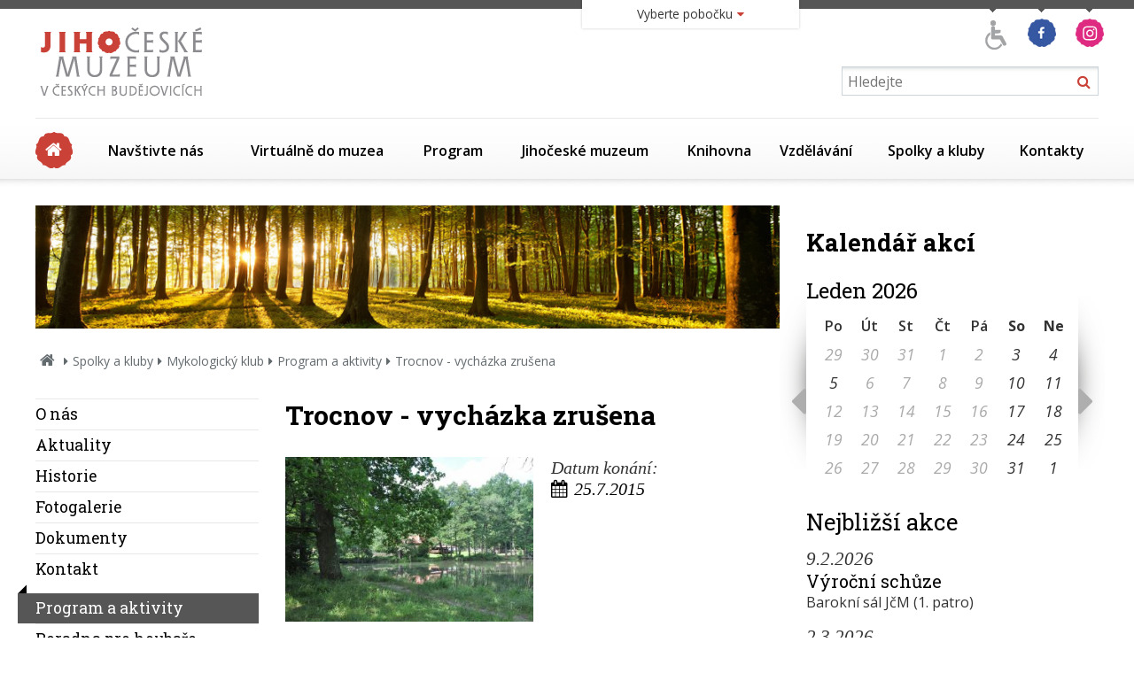

--- FILE ---
content_type: text/html
request_url: https://www.muzeumcb.cz/spolky-a-kluby/mykologicky-klub/program-a-aktivity/trocnov-vychazka-zrusena.html
body_size: 13493
content:
<!DOCTYPE HTML>
<html itemscope itemtype="http://schema.org/Article" lang="cs">
	<head>
		  <meta charset="UTF-8">
  <meta name="robots" content="all" />
  <link href='https://fonts.googleapis.com/css?family=Open+Sans:400,300,300italic,400italic,600,600italic,700,700italic,800,800italic&amp;subset=latin,latin-ext' rel='stylesheet' type='text/css'>
  <link href='https://fonts.googleapis.com/css?family=Roboto+Slab:400,300,700&subset=latin,latin-ext' rel='stylesheet' type='text/css'>
  <link href="/styly/classes.css" rel="stylesheet" type="text/css" media="all" />
  <link href="/styly/font-awesome.css" rel="stylesheet" type="text/css" media="all" />
  <link href="/styly/default.css" rel="stylesheet" type="text/css" media="all" />
  <link href="/styly/images.css" rel="stylesheet" type="text/css" media="all" />
  <link href="/styly/print.css" rel="stylesheet" type="text/css" media="print" />
  <link href="/styly/responsive.css" rel="stylesheet" type="text/css" media="all" />
  <link rel="stylesheet" type="text/css" href="/highslide/highslide.css" />
  <link rel="stylesheet" type="text/css" href="/styly/validationEngine.jquery.css" />
  <link href="https://www.muzeumcb.cz/rss/canal.xml" rel="alternate" type="application/rss+xml" title="rss" />
  <meta name="keywords" content="akce, Trocnov - vycházka zrušena" />
  <meta name="description" content="Vycházka do lesů v okolí památníku v Trocnově. Vedoucí R. Mašek. Akce zrušena z důvodu prakticky nulového růstu hub." />
  <meta name="author" content="NETservis s.r.o." />

  <meta name="MobileOptimized" content="width" />
	<meta name="HandheldFriendly" content="true" />
	<meta name="viewport" content="width=device-width, initial-scale=1.0, user-scalable=yes" />

 	<meta property="og:image" content="https://www.muzeumcb.cz/img/defaultLogo/logo-JCM-soc.jpg" />
	<meta itemprop="image" content="https://www.muzeumcb.cz/img/defaultLogo/logo-JCM-soc.jpg" />   <script type="text/javascript" src="/scripts/ajax.js"></script> 
  <script type="text/javascript" src="/admin/scripts/jquery-1.8.3.min.js"></script>
  <script src="/scripts/jquery.validationEngine.lang.js" type="text/javascript" charset="utf-8"></script>
  <script src="/scripts/jquery.validationEngine.2.6.js" type="text/javascript" charset="utf-8"></script>

  <script type="text/javascript" src="/scripts/fancybox3.5.7/dist/jquery.fancybox.min.js"></script>
  <link href="/scripts/fancybox3.5.7/dist/jquery.fancybox.min.css" rel="stylesheet" type="text/css" media="all" />
  <script type="text/javascript" src="/scripts/fakehighslide.js"></script>

  <script type="text/javascript" src="/skripty.js"></script>
  <script type="text/javascript" src="/scripts/jquery.cycle.js"></script> 
  <script type="text/javascript" src="/scripts/jquery.placeholder.js"></script>

  <script src="/admin/scripts/get.object.js" type="text/javascript" charset="utf-8"></script>
  <script src="/admin/scripts/function.js" type="text/javascript" charset="utf-8"></script>
  <script src="/admin/scripts/number.control.js" type="text/javascript" charset="utf-8"></script>
  <script src="/admin/scripts/value.control.js" type="text/javascript" charset="utf-8"></script>
    <script src="/scripts/antispambot.js" type="text/javascript" charset="utf-8"></script>
    <script src="/admin/scripts/ankety.js" type="text/javascript" charset="utf-8"></script>
        <script src="/src/moduly/soubory/functions.js" type="text/javascript" charset="utf-8"></script>
    
  
  

 <script type="text/javascript" src="/scripts/kosik.js"></script>   <title>Trocnov - vycházka zrušena - Jihočeské muzeum v Českých Budějovicích</title>
<script type="text/javascript">
    hs.addSlideshow(
    {
        interval: 5000,
        repeat: false,
        useControls: true,
        fixedControls: 'fit',
        overlayOptions: 
        {
            opacity: .6,
            position: 'bottom center',
            hideOnMouseOut: true
        }
    });    
</script>			
<!-- Kookiecheck.cz -->
<script src="https://kookiecheck.cz/static/script/feb5189162c889d167d2e6a10b36c4f2"></script>

	<!-- Google Tag Manager -->
<script>(function(w,d,s,l,i){w[l]=w[l]||[];w[l].push({'gtm.start':
new Date().getTime(),event:'gtm.js'});var f=d.getElementsByTagName(s)[0],
j=d.createElement(s),dl=l!='dataLayer'?'&l='+l:'';j.async=true;j.src=
'https://www.googletagmanager.com/gtm.js?id='+i+dl;f.parentNode.insertBefore(j,f);
})(window,document,'script','dataLayer','GTM-WL63B6NW');</script>
<!-- End Google Tag Manager -->

	</head>
	<body>
		
	
		<nav class="m-accessibility" aria-label="Přístupnostní navigace">
			<a aria-label="Přejít k obsahu (Klávesová zkratka: Alt + 2)" accesskey="2" href="#main">Přejít k obsahu</a>
			<a aria-label="Přejít k hlavnímu menu (Klávesová zkratka: Alt + 3)" href="#main-menu" accesskey="3">Přejít k hlavnímu menu</a>
			<a aria-label="Přejít k vyhledávání (Klávesová zkratka: Alt + 4)" href="#search" accesskey="4">Přejít k vyhledávání</a>
		</nav>

		<div id="fb-root"></div>
	 

		<div id="page" class="">
			<div id="base">

				<header class="header">
					<div class="header-in">
						<div class="logo">
							<a href=" / " title=" Úvodní stránka " aria-label=" Úvodní stránka "><span><img src="/img/logo.png" alt="Jihočeské muzeum" width="203" height="100" /></span></a>
						</div>
						<!-- /logo -->

						<div class="topCont">
							
								<div class="aico">

	<a href="/vzdelavani/pro-znevyhodnene-navstevniky-2/" title="Program pro znevýhodněné návštěvníky"><img src="/img/ico/a02.png" alt="Program pro znevýhodněné návštěvníky" height="47" width="37"></a>
	<a href="https://www.facebook.com/pages/Jiho%C4%8Desk%C3%A9-muzeum-v-%C4%8Cesk%C3%BDch-Bud%C4%9Bjovic%C3%ADch/280625768730834" target="_blank" title="Facebook"><img src="/img/ico/f.png" alt="Facebook" height="47" width="41"></a>
	<a href="https://www.instagram.com/jihoceskemuzeum/" target="_blank" title="Instagram"><img src="/img/ico/instagram.png" alt="Instagram" height="47" ></a>
</div>

											<button type="button" class="menuBtn" id="menuBtn" title="Navigace" aria-label="Zobrazit navigaci"><span><em></em></span>
				<div class="hidden">MENU</div>
			</button>
			<form role="search" action="/vyhledavani/" id="search" class="search">
				<fieldset>
					<legend class="hidden">Vyhledávání</legend>
					<input type="hidden" name="f_Act" value="Hledat" />
					<input aria-label="Vyhledávání" name="f_hledane" class="pole" placeholder="Hledejte" type="text" size="25" />
					<button type="submit"><i class="fa fa-search" aria-hidden="true"></i><span aria-hidden="false" class="hidden">Hledat</span></button>
				</fieldset>
			</form>
						</div>
						<!-- /topCont -->

								<nav class="menu" aria-label="Hlavní menu" id="main-menu">
			<ul>
				<li><a href="/"><span class="hidden">Úvodní strana</span><span class="homeIco" aria-hidden="true"></span></a></li>
				<li><a  href="/navstivte-nas/">Navštivte nás</a><div class="sub"><div class="sub-in"><ul><li onmouseover="if($('#menu-icon-hover-8').length > 0){$('#menu-icon-8').hide();$('#menu-icon-hover-8').show();}" onmouseout="if($('#menu-icon-hover-8').length > 0){$('#menu-icon-8').show();$('#menu-icon-hover-8').hide();}"><span class="ic" aria-hidden="true"><span><a  href="/navstivte-nas/oteviraci-doba/"><img src="/files/images/ikonky-menu/ico_oteviraci-doba.png"  aria-hidden="true" alt="Otevírací doba"  width="70" height="70" id="menu-icon-8" /><img src="/files/images/ikonky-menu/ico_oteviraci-doba_hover.png" aria-hidden="true"  alt="Otevírací doba"  width="70" height="70" id="menu-icon-hover-8" style="display: none;" /></a></span></span><div><a  href="/navstivte-nas/oteviraci-doba/" ><strong>Otevírací doba</strong></a></div></li>
<li onmouseover="if($('#menu-icon-hover-719').length > 0){$('#menu-icon-719').hide();$('#menu-icon-hover-719').show();}" onmouseout="if($('#menu-icon-hover-719').length > 0){$('#menu-icon-719').show();$('#menu-icon-hover-719').hide();}"><span class="ic" aria-hidden="true"><span><a  href="/program/vystavy/"><img src="/files/images/ikonky-menu/ico_vystavy.png"  aria-hidden="true" alt="Program"  width="70" height="70" id="menu-icon-719" /><img src="/files/images/ikonky-menu/ico_vystavy_hover.png" aria-hidden="true"  alt="Program"  width="70" height="70" id="menu-icon-hover-719" style="display: none;" /></a></span></span><div><a  href="/program/vystavy/" ><strong>Program</strong></a></div></li>
<li onmouseover="if($('#menu-icon-hover-74').length > 0){$('#menu-icon-74').hide();$('#menu-icon-hover-74').show();}" onmouseout="if($('#menu-icon-hover-74').length > 0){$('#menu-icon-74').show();$('#menu-icon-hover-74').hide();}"><span class="ic" aria-hidden="true"><span><a  href="/navstivte-nas/pro-media/"><img src="/files/images/ikonky-menu/ico_pro-media.png"  aria-hidden="true" alt="Pro média"  width="70" height="70" id="menu-icon-74" /><img src="/files/images/ikonky-menu/ico_pro-media_hover.png" aria-hidden="true"  alt="Pro média"  width="70" height="70" id="menu-icon-hover-74" style="display: none;" /></a></span></span><div><a  href="/navstivte-nas/pro-media/" ><strong>Pro média</strong></a></div></li>
<li onmouseover="if($('#menu-icon-hover-158').length > 0){$('#menu-icon-158').hide();$('#menu-icon-hover-158').show();}" onmouseout="if($('#menu-icon-hover-158').length > 0){$('#menu-icon-158').show();$('#menu-icon-hover-158').hide();}"><span class="ic" aria-hidden="true"><span><a  href="/navstivte-nas/pobocky/"><img src="/files/images/ikonky-menu/ico_pobocky.png"  aria-hidden="true" alt="Pobočky"  width="70" height="70" id="menu-icon-158" /><img src="/files/images/ikonky-menu/ico_pobocky_hover.png" aria-hidden="true"  alt="Pobočky"  width="70" height="70" id="menu-icon-hover-158" style="display: none;" /></a></span></span><div><a  href="/navstivte-nas/pobocky/" ><strong>Pobočky</strong></a></div></li>
</ul><ul><li onmouseover="if($('#menu-icon-hover-12').length > 0){$('#menu-icon-12').hide();$('#menu-icon-hover-12').show();}" onmouseout="if($('#menu-icon-hover-12').length > 0){$('#menu-icon-12').show();$('#menu-icon-hover-12').hide();}"><span class="ic" aria-hidden="true"><span><a  href="/navstivte-nas/vstupne/"><img src="/files/images/ikonky-menu/ico_vstupne.png"  aria-hidden="true" alt="Vstupné"  width="70" height="70" id="menu-icon-12" /><img src="/files/images/ikonky-menu/ico_vstupne_hover.png" aria-hidden="true"  alt="Vstupné"  width="70" height="70" id="menu-icon-hover-12" style="display: none;" /></a></span></span><div><a  href="/navstivte-nas/vstupne/" ><strong>Vstupné</strong></a></div></li>
<li onmouseover="if($('#menu-icon-hover-889').length > 0){$('#menu-icon-889').hide();$('#menu-icon-hover-889').show();}" onmouseout="if($('#menu-icon-hover-889').length > 0){$('#menu-icon-889').show();$('#menu-icon-hover-889').hide();}"><span class="ic" aria-hidden="true"><span><a  href="/navstivte-nas/navstevni-rady/"><img src="/files/images/ikonky-menu/ico_dokumenty-a-informace.png"  aria-hidden="true" alt="Návštěvní řády"  width="70" height="70" id="menu-icon-889" /><img src="/files/images/ikonky-menu/ico_dokumenty-a-informace_hover.png" aria-hidden="true"  alt="Návštěvní řády"  width="70" height="70" id="menu-icon-hover-889" style="display: none;" /></a></span></span><div><a  href="/navstivte-nas/navstevni-rady/" ><strong>Návštěvní řády</strong></a></div></li>
<li onmouseover="if($('#menu-icon-hover-1081').length > 0){$('#menu-icon-1081').hide();$('#menu-icon-hover-1081').show();}" onmouseout="if($('#menu-icon-hover-1081').length > 0){$('#menu-icon-1081').show();$('#menu-icon-hover-1081').hide();}"><span class="ic" aria-hidden="true"><span><a  href="/navstivte-nas/pro-znevyhodnene-navstevniky-3/"><img src="/files/images/ikonky-menu/ico_pro-znevyhodnene-navstevniky.png"  aria-hidden="true" alt="Pro znevýhodněné návštěvníky"  width="70" height="70" id="menu-icon-1081" /><img src="/files/images/ikonky-menu/ico_pro-znevyhodnene-navstevniky_hover.png" aria-hidden="true"  alt="Pro znevýhodněné návštěvníky"  width="70" height="70" id="menu-icon-hover-1081" style="display: none;" /></a></span></span><div><a  href="/navstivte-nas/pro-znevyhodnene-navstevniky-3/" ><strong>Pro znevýhodněné návštěvníky</strong></a></div></li>
<li onmouseover="if($('#menu-icon-hover-1102').length > 0){$('#menu-icon-1102').hide();$('#menu-icon-hover-1102').show();}" onmouseout="if($('#menu-icon-hover-1102').length > 0){$('#menu-icon-1102').show();$('#menu-icon-hover-1102').hide();}"><span class="ic" aria-hidden="true"><span><a  href="https://weblist.muzeumcb.cz:44384/tours?mrsid=1"><img src="/files/images/ikonky-menu/ico_dokumenty-a-informace.png"  aria-hidden="true" alt="Online vstupenky"  width="70" height="70" id="menu-icon-1102" /><img src="/files/images/ikonky-menu/ico_dokumenty-a-informace_hover.png" aria-hidden="true"  alt="Online vstupenky"  width="70" height="70" id="menu-icon-hover-1102" style="display: none;" /></a></span></span><div><a  href="https://weblist.muzeumcb.cz:44384/tours?mrsid=1" ><strong>Online vstupenky</strong></a></div></li>
</ul></div></div></li>
<li><a  href="/virtualne-do-muzea/">Virtuálně do muzea</a><div class="sub"><div class="sub-in"><ul><li onmouseover="if($('#menu-icon-hover-1101').length > 0){$('#menu-icon-1101').hide();$('#menu-icon-hover-1101').show();}" onmouseout="if($('#menu-icon-hover-1101').length > 0){$('#menu-icon-1101').show();$('#menu-icon-hover-1101').hide();}"><span class="ic" aria-hidden="true"><span><a  href="/virtualne-do-muzea/podcasty/"><img src="/files/images/ikonky-menu/ico_pro-media.png"  aria-hidden="true" alt="Podcasty"  width="70" height="70" id="menu-icon-1101" /><img src="/files/images/ikonky-menu/ico_pro-media_hover.png" aria-hidden="true"  alt="Podcasty"  width="70" height="70" id="menu-icon-hover-1101" style="display: none;" /></a></span></span><div><a  href="/virtualne-do-muzea/podcasty/" ><strong>Podcasty</strong></a></div></li>
<li onmouseover="if($('#menu-icon-hover-1085').length > 0){$('#menu-icon-1085').hide();$('#menu-icon-hover-1085').show();}" onmouseout="if($('#menu-icon-hover-1085').length > 0){$('#menu-icon-1085').show();$('#menu-icon-hover-1085').hide();}"><span class="ic" aria-hidden="true"><span><a  href="/virtualne-do-muzea/virtualni-prohlidky-1/"><img src="/files/images/ikonky-menu/ico_esbirky.png"  aria-hidden="true" alt="Virtuální prohlídky"  width="70" height="70" id="menu-icon-1085" /><img src="/files/images/ikonky-menu/ico_esbirky_hover.png" aria-hidden="true"  alt="Virtuální prohlídky"  width="70" height="70" id="menu-icon-hover-1085" style="display: none;" /></a></span></span><div><a  href="/virtualne-do-muzea/virtualni-prohlidky-1/" ><strong>Virtuální prohlídky</strong></a></div></li>
<li onmouseover="if($('#menu-icon-hover-1039').length > 0){$('#menu-icon-1039').hide();$('#menu-icon-hover-1039').show();}" onmouseout="if($('#menu-icon-hover-1039').length > 0){$('#menu-icon-1039').show();$('#menu-icon-hover-1039').hide();}"><span class="ic" aria-hidden="true"><span><a  href="/virtualne-do-muzea/stripky-z-vystav/"><img src="/files/images/ikonky-menu/ico_archeologicke-pruzkumy.png"  aria-hidden="true" alt="Střípky z výstav"  width="70" height="70" id="menu-icon-1039" /><img src="/files/images/ikonky-menu/ico_archeologicke-pruzkumy_hover.png" aria-hidden="true"  alt="Střípky z výstav"  width="70" height="70" id="menu-icon-hover-1039" style="display: none;" /></a></span></span><div><a  href="/virtualne-do-muzea/stripky-z-vystav/" ><strong>Střípky z výstav</strong></a></div></li>
<li onmouseover="if($('#menu-icon-hover-1052').length > 0){$('#menu-icon-1052').hide();$('#menu-icon-hover-1052').show();}" onmouseout="if($('#menu-icon-hover-1052').length > 0){$('#menu-icon-1052').show();$('#menu-icon-hover-1052').hide();}"><span class="ic" aria-hidden="true"><span><a  href="/virtualne-do-muzea/videoarchiv/"><img src="/files/images/ikonky-menu/ico_esbirky.png"  aria-hidden="true" alt="Videoarchiv"  width="70" height="70" id="menu-icon-1052" /><img src="/files/images/ikonky-menu/ico_esbirky_hover.png" aria-hidden="true"  alt="Videoarchiv"  width="70" height="70" id="menu-icon-hover-1052" style="display: none;" /></a></span></span><div><a  href="/virtualne-do-muzea/videoarchiv/" ><strong>Videoarchiv</strong></a></div></li>
</ul></div></div></li>
<li><a  href="/program/vystavy/">Program</a><div class="sub"><div class="sub-in"><ul><li onmouseover="if($('#menu-icon-hover-20').length > 0){$('#menu-icon-20').hide();$('#menu-icon-hover-20').show();}" onmouseout="if($('#menu-icon-hover-20').length > 0){$('#menu-icon-20').show();$('#menu-icon-hover-20').hide();}"><span class="ic" aria-hidden="true"><span><a  href="/program/vystavy/"><img src="/files/images/ikonky-menu/ico_vystavy.png"  aria-hidden="true" alt="Výstavy"  width="70" height="70" id="menu-icon-20" /><img src="/files/images/ikonky-menu/ico_vystavy_hover.png" aria-hidden="true"  alt="Výstavy"  width="70" height="70" id="menu-icon-hover-20" style="display: none;" /></a></span></span><div><a  href="/program/vystavy/" ><strong>Výstavy</strong></a></div></li>
<li onmouseover="if($('#menu-icon-hover-21').length > 0){$('#menu-icon-21').hide();$('#menu-icon-hover-21').show();}" onmouseout="if($('#menu-icon-hover-21').length > 0){$('#menu-icon-21').show();$('#menu-icon-hover-21').hide();}"><span class="ic" aria-hidden="true"><span><a  href="/program/prednasky-konference-seminare/"><img src="/files/images/ikonky-menu/ico_odborne-prednasky.png"  aria-hidden="true" alt="Přednášky, konference, semináře"  width="70" height="70" id="menu-icon-21" /><img src="/files/images/ikonky-menu/ico_odborne-prednasky_hover.png" aria-hidden="true"  alt="Přednášky, konference, semináře"  width="70" height="70" id="menu-icon-hover-21" style="display: none;" /></a></span></span><div><a  href="/program/prednasky-konference-seminare/" ><strong>Přednášky, konference, semináře</strong></a></div></li>
<li onmouseover="if($('#menu-icon-hover-712').length > 0){$('#menu-icon-712').hide();$('#menu-icon-hover-712').show();}" onmouseout="if($('#menu-icon-hover-712').length > 0){$('#menu-icon-712').show();$('#menu-icon-hover-712').hide();}"><span class="ic" aria-hidden="true"><span><a  href="/program/doprovodne-akce/"><img src="/files/images/ikonky-menu/ico_historie.png"  aria-hidden="true" alt="Doprovodné akce"  width="70" height="70" id="menu-icon-712" /><img src="/files/images/ikonky-menu/ico_historie_hover.png" aria-hidden="true"  alt="Doprovodné akce"  width="70" height="70" id="menu-icon-hover-712" style="display: none;" /></a></span></span><div><a  href="/program/doprovodne-akce/" ><strong>Doprovodné akce</strong></a></div></li>
<li onmouseover="if($('#menu-icon-hover-714').length > 0){$('#menu-icon-714').hide();$('#menu-icon-hover-714').show();}" onmouseout="if($('#menu-icon-hover-714').length > 0){$('#menu-icon-714').show();$('#menu-icon-hover-714').hide();}"><span class="ic" aria-hidden="true"><span><a  href="/program/vychazky-za-poznanim/"><img src="/files/images/ikonky-menu/ico_mcb_vychazky-kroky-grey.png"  aria-hidden="true" alt="Vycházky za poznáním"  width="70" height="70" id="menu-icon-714" /><img src="/files/images/ikonky-menu/ico_mcb_vychazky-kroky-colour.png" aria-hidden="true"  alt="Vycházky za poznáním"  width="70" height="70" id="menu-icon-hover-714" style="display: none;" /></a></span></span><div><a  href="/program/vychazky-za-poznanim/" ><strong>Vycházky za poznáním</strong></a></div></li>
</ul><ul><li onmouseover="if($('#menu-icon-hover-912').length > 0){$('#menu-icon-912').hide();$('#menu-icon-hover-912').show();}" onmouseout="if($('#menu-icon-hover-912').length > 0){$('#menu-icon-912').show();$('#menu-icon-hover-912').hide();}"><span class="ic" aria-hidden="true"><span><a  href="/program/stala-expozice-pribeh-mesta/"><img src="/files/images/ikonky-menu/ico_nabidnete-muzeum.png"  aria-hidden="true" alt="Stálá expozice - Příběh města"  width="70" height="70" id="menu-icon-912" /><img src="/files/images/ikonky-menu/ico_nabidnete-muzeum_hover.png" aria-hidden="true"  alt="Stálá expozice - Příběh města"  width="70" height="70" id="menu-icon-hover-912" style="display: none;" /></a></span></span><div><a  href="/program/stala-expozice-pribeh-mesta/" ><strong>Stálá expozice - Příběh města</strong></a></div></li>
<li onmouseover="if($('#menu-icon-hover-864').length > 0){$('#menu-icon-864').hide();$('#menu-icon-hover-864').show();}" onmouseout="if($('#menu-icon-hover-864').length > 0){$('#menu-icon-864').show();$('#menu-icon-hover-864').hide();}"><span class="ic" aria-hidden="true"><span><a  href="/program/programove-letaky-ke-stazeni/"><img src="/files/images/ikonky-menu/ico_dokumenty-a-informace.png"  aria-hidden="true" alt="Programové letáky ke stažení"  width="70" height="70" id="menu-icon-864" /><img src="/files/images/ikonky-menu/ico_dokumenty-a-informace_hover.png" aria-hidden="true"  alt="Programové letáky ke stažení"  width="70" height="70" id="menu-icon-hover-864" style="display: none;" /></a></span></span><div><a  href="/program/programove-letaky-ke-stazeni/" ><strong>Programové letáky ke stažení</strong></a></div></li>
<li onmouseover="if($('#menu-icon-hover-1148').length > 0){$('#menu-icon-1148').hide();$('#menu-icon-hover-1148').show();}" onmouseout="if($('#menu-icon-hover-1148').length > 0){$('#menu-icon-1148').show();$('#menu-icon-hover-1148').hide();}"><span class="ic" aria-hidden="true"><span><a  href="/program/stala-expozice-priroda-archeologie-narodopis-1/"><img src="/files/images/ikonky-menu/ico_entomologicky-krouzek.png"  aria-hidden="true" alt="Stálá expozice - příroda, archeologie, národopis"  width="70" height="70" id="menu-icon-1148" /><img src="/files/images/ikonky-menu/ico_entomologicky-krouzek_hover.png" aria-hidden="true"  alt="Stálá expozice - příroda, archeologie, národopis"  width="70" height="70" id="menu-icon-hover-1148" style="display: none;" /></a></span></span><div><a  href="/program/stala-expozice-priroda-archeologie-narodopis-1/" ><strong>Stálá expozice - příroda, archeologie, národopis</strong></a></div></li>
</ul></div></div></li>
<li><a  href="/jihoceske-muzeum/">Jihočeské muzeum</a><div class="sub"><div class="sub-in"><ul><li onmouseover="if($('#menu-icon-hover-36').length > 0){$('#menu-icon-36').hide();$('#menu-icon-hover-36').show();}" onmouseout="if($('#menu-icon-hover-36').length > 0){$('#menu-icon-36').show();$('#menu-icon-hover-36').hide();}"><span class="ic" aria-hidden="true"><span><a  href="/jihoceske-muzeum/historie/"><img src="/files/images/ikonky-menu/ico_historie.png"  aria-hidden="true" alt="Historie"  width="70" height="70" id="menu-icon-36" /><img src="/files/images/ikonky-menu/ico_historie_hover.png" aria-hidden="true"  alt="Historie"  width="70" height="70" id="menu-icon-hover-36" style="display: none;" /></a></span></span><div><a  href="/jihoceske-muzeum/historie/" ><strong>Historie</strong></a></div></li>
<li onmouseover="if($('#menu-icon-hover-38').length > 0){$('#menu-icon-38').hide();$('#menu-icon-hover-38').show();}" onmouseout="if($('#menu-icon-hover-38').length > 0){$('#menu-icon-38').show();$('#menu-icon-hover-38').hide();}"><span class="ic" aria-hidden="true"><span><a  href="/jihoceske-muzeum/sbirky-1/"><img src="/files/images/ikonky-menu/ico_sbirky.png"  aria-hidden="true" alt="Sbírky"  width="70" height="70" id="menu-icon-38" /><img src="/files/images/ikonky-menu/ico_sbirky_hover.png" aria-hidden="true"  alt="Sbírky"  width="70" height="70" id="menu-icon-hover-38" style="display: none;" /></a></span></span><div><a  href="/jihoceske-muzeum/sbirky-1/" ><strong>Sbírky</strong></a></div></li>
<li onmouseover="if($('#menu-icon-hover-76').length > 0){$('#menu-icon-76').hide();$('#menu-icon-hover-76').show();}" onmouseout="if($('#menu-icon-hover-76').length > 0){$('#menu-icon-76').show();$('#menu-icon-hover-76').hide();}"><span class="ic" aria-hidden="true"><span><a  href="/jihoceske-muzeum/odborna-pracoviste/"><img src="/files/images/ikonky-menu/ico_odborna-pracoviste.png"  aria-hidden="true" alt="Odborná pracoviště"  width="70" height="70" id="menu-icon-76" /><img src="/files/images/ikonky-menu/ico_odborna-pracoviste_hover.png" aria-hidden="true"  alt="Odborná pracoviště"  width="70" height="70" id="menu-icon-hover-76" style="display: none;" /></a></span></span><div><a  href="/jihoceske-muzeum/odborna-pracoviste/" ><strong>Odborná pracoviště</strong></a></div></li>
<li onmouseover="if($('#menu-icon-hover-106').length > 0){$('#menu-icon-106').hide();$('#menu-icon-hover-106').show();}" onmouseout="if($('#menu-icon-hover-106').length > 0){$('#menu-icon-106').show();$('#menu-icon-hover-106').hide();}"><span class="ic" aria-hidden="true"><span><a  href="/jihoceske-muzeum/edicni-a-publikacni-cinnost/"><img src="/files/images/ikonky-menu/ico_edicni-publikacni-cinnost.png"  aria-hidden="true" alt="Ediční a publikační činnost"  width="70" height="70" id="menu-icon-106" /><img src="/files/images/ikonky-menu/ico_edicni-publikacni-cinnost_hover.png" aria-hidden="true"  alt="Ediční a publikační činnost"  width="70" height="70" id="menu-icon-hover-106" style="display: none;" /></a></span></span><div><a  href="/jihoceske-muzeum/edicni-a-publikacni-cinnost/" ><strong>Ediční a publikační činnost</strong></a></div></li>
</ul><ul><li onmouseover="if($('#menu-icon-hover-143').length > 0){$('#menu-icon-143').hide();$('#menu-icon-hover-143').show();}" onmouseout="if($('#menu-icon-hover-143').length > 0){$('#menu-icon-143').show();$('#menu-icon-hover-143').hide();}"><span class="ic" aria-hidden="true"><span><a  href="/jihoceske-muzeum/dokumenty-a-informace/"><img src="/files/images/ikonky-menu/ico_dokumenty-a-informace.png"  aria-hidden="true" alt="Dokumenty a informace"  width="70" height="70" id="menu-icon-143" /><img src="/files/images/ikonky-menu/ico_dokumenty-a-informace_hover.png" aria-hidden="true"  alt="Dokumenty a informace"  width="70" height="70" id="menu-icon-hover-143" style="display: none;" /></a></span></span><div><a  href="/jihoceske-muzeum/dokumenty-a-informace/" ><strong>Dokumenty a informace</strong></a></div></li>
<li onmouseover="if($('#menu-icon-hover-386').length > 0){$('#menu-icon-386').hide();$('#menu-icon-hover-386').show();}" onmouseout="if($('#menu-icon-hover-386').length > 0){$('#menu-icon-386').show();$('#menu-icon-hover-386').hide();}"><span class="ic" aria-hidden="true"><span><a  href="/jihoceske-muzeum/aktualne-3/"><img src="/files/images/ikonky-menu/ico_aktualni-deni.png"  aria-hidden="true" alt="Aktuálně"  width="70" height="70" id="menu-icon-386" /><img src="/files/images/ikonky-menu/ico_aktualni-deni_hover.png" aria-hidden="true"  alt="Aktuálně"  width="70" height="70" id="menu-icon-hover-386" style="display: none;" /></a></span></span><div><a  href="/jihoceske-muzeum/aktualne-3/" ><strong>Aktuálně</strong></a></div></li>
<li onmouseover="if($('#menu-icon-hover-847').length > 0){$('#menu-icon-847').hide();$('#menu-icon-hover-847').show();}" onmouseout="if($('#menu-icon-hover-847').length > 0){$('#menu-icon-847').show();$('#menu-icon-hover-847').hide();}"><span class="ic" aria-hidden="true"><span><a  href="/jihoceske-muzeum/verejne-zakazky-a-souteze/"><img src="/files/images/ikonky-menu/ico_o-nas.png"  aria-hidden="true" alt="Veřejné zakázky a soutěže"  width="70" height="70" id="menu-icon-847" /><img src="/files/images/ikonky-menu/ico_o-nas_hover.png" aria-hidden="true"  alt="Veřejné zakázky a soutěže"  width="70" height="70" id="menu-icon-hover-847" style="display: none;" /></a></span></span><div><a  href="/jihoceske-muzeum/verejne-zakazky-a-souteze/" ><strong>Veřejné zakázky a soutěže</strong></a></div></li>
<li onmouseover="if($('#menu-icon-hover-923').length > 0){$('#menu-icon-923').hide();$('#menu-icon-hover-923').show();}" onmouseout="if($('#menu-icon-hover-923').length > 0){$('#menu-icon-923').show();$('#menu-icon-hover-923').hide();}"><span class="ic" aria-hidden="true"><span><a  href="/jihoceske-muzeum/vojenske-pamatky-jiznich-cech/"><img src="/files/images/ikonky-menu/ico_aktivity-pro-volny-cas.png"  aria-hidden="true" alt="Vojenské památky jižních Čech"  width="70" height="70" id="menu-icon-923" /><img src="/files/images/ikonky-menu/ico_aktivity-pro-volny-cas_hover.png" aria-hidden="true"  alt="Vojenské památky jižních Čech"  width="70" height="70" id="menu-icon-hover-923" style="display: none;" /></a></span></span><div><a  href="/jihoceske-muzeum/vojenske-pamatky-jiznich-cech/" ><strong>Vojenské památky jižních Čech</strong></a></div></li>
</ul><ul><li onmouseover="if($('#menu-icon-hover-213').length > 0){$('#menu-icon-213').hide();$('#menu-icon-hover-213').show();}" onmouseout="if($('#menu-icon-hover-213').length > 0){$('#menu-icon-213').show();$('#menu-icon-hover-213').hide();}"><span class="ic" aria-hidden="true"><span><a  href="/jihoceske-muzeum/sluzby/"><img src="/files/images/ikonky-menu/ico_odborne-posudky-a-reserze.png"  aria-hidden="true" alt="Služby"  width="70" height="70" id="menu-icon-213" /><img src="/files/images/ikonky-menu/ico_odborne-posudky-a-reserze_hover.png" aria-hidden="true"  alt="Služby"  width="70" height="70" id="menu-icon-hover-213" style="display: none;" /></a></span></span><div><a  href="/jihoceske-muzeum/sluzby/" ><strong>Služby</strong></a></div></li>
</ul></div></div></li>
<li><a  href="/knihovna-1/">Knihovna</a><div class="sub"><div class="sub-in"><ul><li onmouseover="if($('#menu-icon-hover-187').length > 0){$('#menu-icon-187').hide();$('#menu-icon-hover-187').show();}" onmouseout="if($('#menu-icon-hover-187').length > 0){$('#menu-icon-187').show();$('#menu-icon-hover-187').hide();}"><span class="ic" aria-hidden="true"><span><a  href="/knihovna-1/o-knihovne/"><img src="/files/images/ikonky-menu/ico_o-nas.png"  aria-hidden="true" alt="O knihovně"  width="70" height="70" id="menu-icon-187" /><img src="/files/images/ikonky-menu/ico_o-nas_hover.png" aria-hidden="true"  alt="O knihovně"  width="70" height="70" id="menu-icon-hover-187" style="display: none;" /></a></span></span><div><a  href="/knihovna-1/o-knihovne/" ><strong>O knihovně</strong></a></div></li>
<li onmouseover="if($('#menu-icon-hover-188').length > 0){$('#menu-icon-188').hide();$('#menu-icon-hover-188').show();}" onmouseout="if($('#menu-icon-hover-188').length > 0){$('#menu-icon-188').show();$('#menu-icon-hover-188').hide();}"><span class="ic" aria-hidden="true"><span><a  href="/knihovna-1/aktivity/"><img src="/files/images/ikonky-menu/ico_aktivity.png"  aria-hidden="true" alt="Aktivity"  width="70" height="70" id="menu-icon-188" /><img src="/files/images/ikonky-menu/ico_aktivity_hover.png" aria-hidden="true"  alt="Aktivity"  width="70" height="70" id="menu-icon-hover-188" style="display: none;" /></a></span></span><div><a  href="/knihovna-1/aktivity/" ><strong>Aktivity</strong></a></div></li>
<li onmouseover="if($('#menu-icon-hover-193').length > 0){$('#menu-icon-193').hide();$('#menu-icon-hover-193').show();}" onmouseout="if($('#menu-icon-hover-193').length > 0){$('#menu-icon-193').show();$('#menu-icon-hover-193').hide();}"><span class="ic" aria-hidden="true"><span><a  href="/knihovna-1/sbirky-2/"><img src="/files/images/ikonky-menu/ico_sbirky.png"  aria-hidden="true" alt="Sbírky"  width="70" height="70" id="menu-icon-193" /><img src="/files/images/ikonky-menu/ico_sbirky_hover.png" aria-hidden="true"  alt="Sbírky"  width="70" height="70" id="menu-icon-hover-193" style="display: none;" /></a></span></span><div><a  href="/knihovna-1/sbirky-2/" ><strong>Sbírky</strong></a></div></li>
<li onmouseover="if($('#menu-icon-hover-194').length > 0){$('#menu-icon-194').hide();$('#menu-icon-hover-194').show();}" onmouseout="if($('#menu-icon-hover-194').length > 0){$('#menu-icon-194').show();$('#menu-icon-hover-194').hide();}"><span class="ic" aria-hidden="true"><span><a  href="/knihovna-1/studovna-provozni-doba/"><img src="/files/images/ikonky-menu/ico_studovna.png"  aria-hidden="true" alt="Studovna, provozní doba"  width="70" height="70" id="menu-icon-194" /><img src="/files/images/ikonky-menu/ico_studovna_hover.png" aria-hidden="true"  alt="Studovna, provozní doba"  width="70" height="70" id="menu-icon-hover-194" style="display: none;" /></a></span></span><div><a  href="/knihovna-1/studovna-provozni-doba/" ><strong>Studovna, provozní doba</strong></a></div></li>
</ul><ul><li onmouseover="if($('#menu-icon-hover-1049').length > 0){$('#menu-icon-1049').hide();$('#menu-icon-hover-1049').show();}" onmouseout="if($('#menu-icon-hover-1049').length > 0){$('#menu-icon-1049').show();$('#menu-icon-hover-1049').hide();}"><span class="ic" aria-hidden="true"><span><a  href="/knihovna-1/knihovni-a-vypujcni-rad/"><img src="/files/images/ikonky-menu/ico_dokumenty-a-informace.png"  aria-hidden="true" alt="Knihovní a výpůjční řád "  width="70" height="70" id="menu-icon-1049" /><img src="/files/images/ikonky-menu/ico_dokumenty-a-informace_hover.png" aria-hidden="true"  alt="Knihovní a výpůjční řád "  width="70" height="70" id="menu-icon-hover-1049" style="display: none;" /></a></span></span><div><a  href="/knihovna-1/knihovni-a-vypujcni-rad/" ><strong>Knihovní a výpůjční řád </strong></a></div></li>
<li onmouseover="if($('#menu-icon-hover-1051').length > 0){$('#menu-icon-1051').hide();$('#menu-icon-hover-1051').show();}" onmouseout="if($('#menu-icon-hover-1051').length > 0){$('#menu-icon-1051').show();$('#menu-icon-hover-1051').hide();}"><span class="ic" aria-hidden="true"><span><a  href="/knihovna-1/cenik-sluzeb/"><img src="/files/images/ikonky-menu/civ_ikona_seda_01.png"  aria-hidden="true" alt="Ceník služeb"  width="70" height="70" id="menu-icon-1051" /><img src="/files/images/ikonky-menu/civ_ikona_cervena_02.png" aria-hidden="true"  alt="Ceník služeb"  width="70" height="70" id="menu-icon-hover-1051" style="display: none;" /></a></span></span><div><a  href="/knihovna-1/cenik-sluzeb/" ><strong>Ceník služeb</strong></a></div></li>
<li onmouseover="if($('#menu-icon-hover-518').length > 0){$('#menu-icon-518').hide();$('#menu-icon-hover-518').show();}" onmouseout="if($('#menu-icon-hover-518').length > 0){$('#menu-icon-518').show();$('#menu-icon-hover-518').hide();}"><span class="ic" aria-hidden="true"><span><a  href="https://muzejniknihovnyjc.tritius.cz/library/jmcb/"><img src="/files/images/ikonky-menu/ico_online-katalog.png"  aria-hidden="true" alt="Online katalog"  width="70" height="70" id="menu-icon-518" /><img src="/files/images/ikonky-menu/ico_online-katalog_hover.png" aria-hidden="true"  alt="Online katalog"  width="70" height="70" id="menu-icon-hover-518" style="display: none;" /></a></span></span><div><a  href="https://muzejniknihovnyjc.tritius.cz/library/jmcb/" ><strong>Online katalog</strong></a></div></li>
<li onmouseover="if($('#menu-icon-hover-1088').length > 0){$('#menu-icon-1088').hide();$('#menu-icon-hover-1088').show();}" onmouseout="if($('#menu-icon-hover-1088').length > 0){$('#menu-icon-1088').show();$('#menu-icon-hover-1088').hide();}"><span class="ic" aria-hidden="true"><span><a  href="https://muzejniknihovnyjc.tritius.cz/library/jmcb/news" onclick="return !window.open(this.href);"><img src="/files/images/ikonky-menu/ico_nabidka-publikaci.png"  aria-hidden="true" alt="Novinky ve fondu "  width="70" height="70" id="menu-icon-1088" /><img src="/files/images/ikonky-menu/ico_nabidka-publikaci_hover.png" aria-hidden="true"  alt="Novinky ve fondu "  width="70" height="70" id="menu-icon-hover-1088" style="display: none;" /></a></span></span><div><a  href="https://muzejniknihovnyjc.tritius.cz/library/jmcb/news" onclick="return !window.open(this.href);" ><strong>Novinky ve fondu </strong></a></div></li>
</ul><ul><li onmouseover="if($('#menu-icon-hover-195').length > 0){$('#menu-icon-195').hide();$('#menu-icon-hover-195').show();}" onmouseout="if($('#menu-icon-hover-195').length > 0){$('#menu-icon-195').show();$('#menu-icon-hover-195').hide();}"><span class="ic" aria-hidden="true"><span><a  href="/knihovna-1/katalog-periodik/"><img src="/files/images/ikonky-menu/ico_katalog-casopisu-28-stranek.png"  aria-hidden="true" alt="Katalog periodik"  width="70" height="70" id="menu-icon-195" /><img src="/files/images/ikonky-menu/ico_katalog-casopisu-28-stranek_hover.png" aria-hidden="true"  alt="Katalog periodik"  width="70" height="70" id="menu-icon-hover-195" style="display: none;" /></a></span></span><div><a  href="/knihovna-1/katalog-periodik/" ><strong>Katalog periodik</strong></a></div></li>
<li onmouseover="if($('#menu-icon-hover-197').length > 0){$('#menu-icon-197').hide();$('#menu-icon-hover-197').show();}" onmouseout="if($('#menu-icon-hover-197').length > 0){$('#menu-icon-197').show();$('#menu-icon-hover-197').hide();}"><span class="ic" aria-hidden="true"><span><a  href="/knihovna-1/e-shop-publikaci/"><img src="/files/images/ikonky-menu/ico_eshop-publikaci.png"  aria-hidden="true" alt="E-shop publikací"  width="70" height="70" id="menu-icon-197" /><img src="/files/images/ikonky-menu/ico_eshop-publikaci_hover.png" aria-hidden="true"  alt="E-shop publikací"  width="70" height="70" id="menu-icon-hover-197" style="display: none;" /></a></span></span><div><a  href="/knihovna-1/e-shop-publikaci/" ><strong>E-shop publikací</strong></a></div></li>
<li onmouseover="if($('#menu-icon-hover-202').length > 0){$('#menu-icon-202').hide();$('#menu-icon-hover-202').show();}" onmouseout="if($('#menu-icon-hover-202').length > 0){$('#menu-icon-202').show();$('#menu-icon-hover-202').hide();}"><span class="ic" aria-hidden="true"><span><a  href="/knihovna-1/nabidnete-muzejni-knihovne/"><img src="/files/images/ikonky-menu/ico_nabidnete-muzeum.png"  aria-hidden="true" alt="Nabídněte muzejní knihovně"  width="70" height="70" id="menu-icon-202" /><img src="/files/images/ikonky-menu/ico_nabidnete-muzeum_hover.png" aria-hidden="true"  alt="Nabídněte muzejní knihovně"  width="70" height="70" id="menu-icon-hover-202" style="display: none;" /></a></span></span><div><a  href="/knihovna-1/nabidnete-muzejni-knihovne/" ><strong>Nabídněte muzejní knihovně</strong></a></div></li>
<li onmouseover="if($('#menu-icon-hover-910').length > 0){$('#menu-icon-910').hide();$('#menu-icon-hover-910').show();}" onmouseout="if($('#menu-icon-hover-910').length > 0){$('#menu-icon-910').show();$('#menu-icon-hover-910').hide();}"><span class="ic" aria-hidden="true"><span><a  href="/knihovna-1/uzitecne-odkazy/"><img src="/files/images/ikonky-menu/ico_uzitecne-odkazy.png"  aria-hidden="true" alt="Užitečné odkazy"  width="70" height="70" id="menu-icon-910" /><img src="/files/images/ikonky-menu/ico_uzitecne-odkazy_hover.png" aria-hidden="true"  alt="Užitečné odkazy"  width="70" height="70" id="menu-icon-hover-910" style="display: none;" /></a></span></span><div><a  href="/knihovna-1/uzitecne-odkazy/" ><strong>Užitečné odkazy</strong></a></div></li>
</ul><ul><li onmouseover="if($('#menu-icon-hover-1027').length > 0){$('#menu-icon-1027').hide();$('#menu-icon-hover-1027').show();}" onmouseout="if($('#menu-icon-hover-1027').length > 0){$('#menu-icon-1027').show();$('#menu-icon-hover-1027').hide();}"><span class="ic" aria-hidden="true"><span><a  href="/knihovna-1/digitalni-knihovna/"><img src="/files/images/ikonky-menu/ico_knihovna.png"  aria-hidden="true" alt="Digitální knihovna"  width="70" height="70" id="menu-icon-1027" /><img src="/files/images/ikonky-menu/ico_knihovna_hover.png" aria-hidden="true"  alt="Digitální knihovna"  width="70" height="70" id="menu-icon-hover-1027" style="display: none;" /></a></span></span><div><a  href="/knihovna-1/digitalni-knihovna/" ><strong>Digitální knihovna</strong></a></div></li>
<li onmouseover="if($('#menu-icon-hover-329').length > 0){$('#menu-icon-329').hide();$('#menu-icon-hover-329').show();}" onmouseout="if($('#menu-icon-hover-329').length > 0){$('#menu-icon-329').show();$('#menu-icon-hover-329').hide();}"><span class="ic" aria-hidden="true"><span><a  href="/knihovna-1/kosik/"><img src="/files/images/ikonky-menu/ico_eshop-publikaci.png"  aria-hidden="true" alt="Košík"  width="70" height="70" id="menu-icon-329" /><img src="/files/images/ikonky-menu/ico_eshop-publikaci_hover.png" aria-hidden="true"  alt="Košík"  width="70" height="70" id="menu-icon-hover-329" style="display: none;" /></a></span></span><div><a  href="/knihovna-1/kosik/" ><strong>Košík</strong></a></div></li>
</ul></div></div></li>
<li><a  href="/vzdelavani/aktualni-nabidka/">Vzdělávání</a><div class="sub"><div class="sub-in"><ul><li onmouseover="if($('#menu-icon-hover-555').length > 0){$('#menu-icon-555').hide();$('#menu-icon-hover-555').show();}" onmouseout="if($('#menu-icon-hover-555').length > 0){$('#menu-icon-555').show();$('#menu-icon-hover-555').hide();}"><span class="ic" aria-hidden="true"><span><a  href="/vzdelavani/aktualni-nabidka/"><img src="/files/images/ikonky-menu/civ_ikona_seda_01.png"  aria-hidden="true" alt="Aktuální nabídka"  width="70" height="70" id="menu-icon-555" /><img src="/files/images/ikonky-menu/civ_ikona_cervena_02.png" aria-hidden="true"  alt="Aktuální nabídka"  width="70" height="70" id="menu-icon-hover-555" style="display: none;" /></a></span></span><div><a  href="/vzdelavani/aktualni-nabidka/" ><strong>Aktuální nabídka</strong></a></div></li>
<li onmouseover="if($('#menu-icon-hover-1053').length > 0){$('#menu-icon-1053').hide();$('#menu-icon-hover-1053').show();}" onmouseout="if($('#menu-icon-hover-1053').length > 0){$('#menu-icon-1053').show();$('#menu-icon-hover-1053').hide();}"><span class="ic" aria-hidden="true"><span><a  href="/vzdelavani/edukacni-materialy/"><img src="/files/images/ikonky-menu/ico_dokumenty-a-informace.png"  aria-hidden="true" alt="Edukační materiály"  width="70" height="70" id="menu-icon-1053" /><img src="/files/images/ikonky-menu/ico_dokumenty-a-informace_hover.png" aria-hidden="true"  alt="Edukační materiály"  width="70" height="70" id="menu-icon-hover-1053" style="display: none;" /></a></span></span><div><a  href="/vzdelavani/edukacni-materialy/" ><strong>Edukační materiály</strong></a></div></li>
<li onmouseover="if($('#menu-icon-hover-561').length > 0){$('#menu-icon-561').hide();$('#menu-icon-hover-561').show();}" onmouseout="if($('#menu-icon-hover-561').length > 0){$('#menu-icon-561').show();$('#menu-icon-hover-561').hide();}"><span class="ic" aria-hidden="true"><span><a  href="/vzdelavani/kontakty-objednavkovy-formular/"><img src="/files/images/ikonky-menu/ico_kontaktni-adresy.png"  aria-hidden="true" alt="Kontakty / Objednávkový formulář"  width="70" height="70" id="menu-icon-561" /><img src="/files/images/ikonky-menu/ico_kontaktni-adresy_hover.png" aria-hidden="true"  alt="Kontakty / Objednávkový formulář"  width="70" height="70" id="menu-icon-hover-561" style="display: none;" /></a></span></span><div><a  href="/vzdelavani/kontakty-objednavkovy-formular/" ><strong>Kontakty / Objednávkový formulář</strong></a></div></li>
</ul></div></div></li>
<li><a  class="aktivni" href="/spolky-a-kluby/">Spolky a kluby</a><div class="sub"><div class="sub-in"><ul><li onmouseover="if($('#menu-icon-hover-226').length > 0){$('#menu-icon-226').hide();$('#menu-icon-hover-226').show();}" onmouseout="if($('#menu-icon-hover-226').length > 0){$('#menu-icon-226').show();$('#menu-icon-hover-226').hide();}"><span class="ic" aria-hidden="true"><span><a  href="/spolky-a-kluby/historicky-klub/"><img src="/files/images/ikonky-menu/ico_historicky-klub.png"  aria-hidden="true" alt="Historický klub"  width="70" height="70" id="menu-icon-226" /><img src="/files/images/ikonky-menu/ico_historicky-klub_hover.png" aria-hidden="true"  alt="Historický klub"  width="70" height="70" id="menu-icon-hover-226" style="display: none;" /></a></span></span><div><a  href="/spolky-a-kluby/historicky-klub/" ><strong>Historický klub</strong></a></div></li>
<li onmouseover="if($('#menu-icon-hover-234').length > 0){$('#menu-icon-234').hide();$('#menu-icon-hover-234').show();}" onmouseout="if($('#menu-icon-hover-234').length > 0){$('#menu-icon-234').show();$('#menu-icon-hover-234').hide();}"><span class="ic" aria-hidden="true"><span><a  href="/spolky-a-kluby/narodopisne-sdruzeni/kdo-jsme/"><img src="/files/images/ikonky-menu/ico_narodopisne-sdruzeni.png"  aria-hidden="true" alt="Národopisné sdružení"  width="70" height="70" id="menu-icon-234" /><img src="/files/images/ikonky-menu/ico_narodopisne-sdruzeni_hover.png" aria-hidden="true"  alt="Národopisné sdružení"  width="70" height="70" id="menu-icon-hover-234" style="display: none;" /></a></span></span><div><a  href="/spolky-a-kluby/narodopisne-sdruzeni/kdo-jsme/" ><strong>Národopisné sdružení</strong></a></div></li>
<li onmouseover="if($('#menu-icon-hover-246').length > 0){$('#menu-icon-246').hide();$('#menu-icon-hover-246').show();}" onmouseout="if($('#menu-icon-hover-246').length > 0){$('#menu-icon-246').show();$('#menu-icon-hover-246').hide();}"><span class="ic" aria-hidden="true"><span><a  href="/spolky-a-kluby/rlhs/"><img src="/files/images/ikonky-menu/ico_rlhs.png"  aria-hidden="true" alt="RLHS"  width="70" height="70" id="menu-icon-246" /><img src="/files/images/ikonky-menu/ico_rlhs_hover.png" aria-hidden="true"  alt="RLHS"  width="70" height="70" id="menu-icon-hover-246" style="display: none;" /></a></span></span><div><a  href="/spolky-a-kluby/rlhs/" ><strong>RLHS</strong></a></div></li>
<li onmouseover="if($('#menu-icon-hover-734').length > 0){$('#menu-icon-734').hide();$('#menu-icon-hover-734').show();}" onmouseout="if($('#menu-icon-hover-734').length > 0){$('#menu-icon-734').show();$('#menu-icon-hover-734').hide();}"><span class="ic" aria-hidden="true"><span><a  href="/spolky-a-kluby/cas-jihoceska-pobocka/"><img src="/files/images/ikonky-menu/ico_cas.png"  aria-hidden="true" alt="ČAS - jihočeská pobočka"  width="70" height="70" id="menu-icon-734" /><img src="/files/images/ikonky-menu/ico_cas_hover.png" aria-hidden="true"  alt="ČAS - jihočeská pobočka"  width="70" height="70" id="menu-icon-hover-734" style="display: none;" /></a></span></span><div><a  href="/spolky-a-kluby/cas-jihoceska-pobocka/" ><strong>ČAS - jihočeská pobočka</strong></a></div></li>
</ul><ul><li onmouseover="if($('#menu-icon-hover-257').length > 0){$('#menu-icon-257').hide();$('#menu-icon-hover-257').show();}" onmouseout="if($('#menu-icon-hover-257').length > 0){$('#menu-icon-257').show();$('#menu-icon-hover-257').hide();}"><span class="ic" aria-hidden="true"><span><a  class="aktivni" href="/spolky-a-kluby/mykologicky-klub/aktuality/"><img src="/files/images/ikonky-menu/ico_mykologicky-klub.png"  aria-hidden="true" alt="Mykologický klub"  width="70" height="70" id="menu-icon-257" /><img src="/files/images/ikonky-menu/ico_mykologicky-klub_hover.png" aria-hidden="true"  alt="Mykologický klub"  width="70" height="70" id="menu-icon-hover-257" style="display: none;" /></a></span></span><div><a  class="aktivni" href="/spolky-a-kluby/mykologicky-klub/aktuality/" ><strong>Mykologický klub</strong></a></div></li>
<li onmouseover="if($('#menu-icon-hover-266').length > 0){$('#menu-icon-266').hide();$('#menu-icon-hover-266').show();}" onmouseout="if($('#menu-icon-hover-266').length > 0){$('#menu-icon-266').show();$('#menu-icon-hover-266').hide();}"><span class="ic" aria-hidden="true"></span><div><a  href="/spolky-a-kluby/jihoceska-pobocka-ceske-spolecnosti-entomologicke/" ><strong>Jihočeská pobočka České společnosti entomologické</strong></a></div></li>
<li onmouseover="if($('#menu-icon-hover-274').length > 0){$('#menu-icon-274').hide();$('#menu-icon-hover-274').show();}" onmouseout="if($('#menu-icon-hover-274').length > 0){$('#menu-icon-274').show();$('#menu-icon-hover-274').hide();}"><span class="ic" aria-hidden="true"><span><a  href="/spolky-a-kluby/jihoceska-pobocka-ceske-botanicke-spolecnosti/" onclick="return !window.open(this.href);"><img src="/files/images/ikonky-menu/ico_cbs.png"  aria-hidden="true" alt="Jihočeská pobočka České botanické společnosti"  width="70" height="70" id="menu-icon-274" /><img src="/files/images/ikonky-menu/ico_cbs_hover.png" aria-hidden="true"  alt="Jihočeská pobočka České botanické společnosti"  width="70" height="70" id="menu-icon-hover-274" style="display: none;" /></a></span></span><div><a  href="/spolky-a-kluby/jihoceska-pobocka-ceske-botanicke-spolecnosti/" onclick="return !window.open(this.href);" ><strong>Jihočeská pobočka České botanické společnosti</strong></a></div></li>
<li onmouseover="if($('#menu-icon-hover-291').length > 0){$('#menu-icon-291').hide();$('#menu-icon-hover-291').show();}" onmouseout="if($('#menu-icon-hover-291').length > 0){$('#menu-icon-291').show();$('#menu-icon-hover-291').hide();}"><span class="ic" aria-hidden="true"><span><a  href="/spolky-a-kluby/jihocesky-ornitologicky-klub/"><img src="/files/images/ikonky-menu/ico_ornitologicky-klub.png"  aria-hidden="true" alt="Jihočeský ornitologický klub"  width="70" height="70" id="menu-icon-291" /><img src="/files/images/ikonky-menu/ico_ornitologicky-klub_hover.png" aria-hidden="true"  alt="Jihočeský ornitologický klub"  width="70" height="70" id="menu-icon-hover-291" style="display: none;" /></a></span></span><div><a  href="/spolky-a-kluby/jihocesky-ornitologicky-klub/" ><strong>Jihočeský ornitologický klub</strong></a></div></li>
</ul></div></div></li>
<li><a  href="/kontakty-8/kde-nas-najdete-1/">Kontakty</a><div class="sub"><div class="sub-in"><ul><li onmouseover="if($('#menu-icon-hover-295').length > 0){$('#menu-icon-295').hide();$('#menu-icon-hover-295').show();}" onmouseout="if($('#menu-icon-hover-295').length > 0){$('#menu-icon-295').show();$('#menu-icon-hover-295').hide();}"><span class="ic" aria-hidden="true"><span><a  href="/kontakty-8/kde-nas-najdete-1/"><img src="/files/images/ikonky-menu/ico_kde-nas-najdete.png"  aria-hidden="true" alt="Kde nás najdete"  width="70" height="70" id="menu-icon-295" /><img src="/files/images/ikonky-menu/ico_kde-nas-najdete_hover.png" aria-hidden="true"  alt="Kde nás najdete"  width="70" height="70" id="menu-icon-hover-295" style="display: none;" /></a></span></span><div><a  href="/kontakty-8/kde-nas-najdete-1/" ><strong>Kde nás najdete</strong></a></div></li>
<li onmouseover="if($('#menu-icon-hover-296').length > 0){$('#menu-icon-296').hide();$('#menu-icon-hover-296').show();}" onmouseout="if($('#menu-icon-hover-296').length > 0){$('#menu-icon-296').show();$('#menu-icon-hover-296').hide();}"><span class="ic" aria-hidden="true"><span><a  href="/kontakty-8/zamestnanci-muzea/"><img src="/files/images/ikonky-menu/ico_pracovnici-muzea.png"  aria-hidden="true" alt="Zaměstnanci muzea"  width="70" height="70" id="menu-icon-296" /><img src="/files/images/ikonky-menu/ico_pracovnici-muzea_hover.png" aria-hidden="true"  alt="Zaměstnanci muzea"  width="70" height="70" id="menu-icon-hover-296" style="display: none;" /></a></span></span><div><a  href="/kontakty-8/zamestnanci-muzea/" ><strong>Zaměstnanci muzea</strong></a></div></li>
<li onmouseover="if($('#menu-icon-hover-297').length > 0){$('#menu-icon-297').hide();$('#menu-icon-hover-297').show();}" onmouseout="if($('#menu-icon-hover-297').length > 0){$('#menu-icon-297').show();$('#menu-icon-hover-297').hide();}"><span class="ic" aria-hidden="true"><span><a  href="/kontakty-8/napiste-nam/"><img src="/files/images/ikonky-menu/ico_napiste-nam.png"  aria-hidden="true" alt="Napište nám"  width="70" height="70" id="menu-icon-297" /><img src="/files/images/ikonky-menu/ico_napiste-nam_hover.png" aria-hidden="true"  alt="Napište nám"  width="70" height="70" id="menu-icon-hover-297" style="display: none;" /></a></span></span><div><a  href="/kontakty-8/napiste-nam/" ><strong>Napište nám</strong></a></div></li>
</ul></div></div></li>

			</ul>
		</nav><!-- /menu -->							<nav class="muzea" aria-label="Vyberte pobočku">
	<ul>
		<li class="color1"><a href="/jihoceske-muzeum/">Historická budova Jihočeského muzea</a></li><li class="color2"><a href="/navstivte-nas/pobocky/muzeum-konesprezky/">Muzeum koněspřežky</a></li><li class="color3"><a href="/navstivte-nas/pobocky/tvrz-zumberk-u-novych-hradu/">Tvrz Žumberk u Nových Hradů</a></li><li class="color4"><a href="/navstivte-nas/pobocky/pamatnik-jana-zizky-z-trocnova/">Památník Jana Žižky z Trocnova</a></li>		<li class="show" aria-hidden="true">Vyberte pobočku<i class="fa fa-caret-down"></i></li>
	</ul>
</nav>										<nav class="respNav" role="navigation" hidden>
			<div class="respNavIn">
				<div class="respSearch">
					<form role="search" action="/vyhledavani/"  class="search">
						<fieldset>
						<legend class="hidden">Vyhledávání</legend>
							<input type="hidden" name="f_Act" value="Hledat" /><input aria-label="Vyhledávání" name="f_hledane" class="pole" placeholder="Hledejte" type="text" size="25" /><button type="submit"><i class="fa fa-search" aria-hidden="true" ></i><span aria-hidden="false" class="hidden">Hledat</span></button>
						</fieldset>
					</form>
				</div>
				<ul class="nav nav--respNavLvl1">
					<li class="nav__item nav__item--respNavLvl1">
						<div class="nav__itemBox nav__itemBox--respNavLvl1"><a href="/" class="nav__link nav__link--respNavLvl1"><span class="nav__linkText">Hlavní strana</span></a></div>
					</li>
					<li class="nav__item nav__item--respNavLvl1 hasSubmenu" id="liresp7" ><div class="nav__itemBox nav__itemBox--respNavLvl1"><a class="nav__link nav__link--respNavLvl1" href="/navstivte-nas/"><span class="nav__linkText">Navštivte nás</span></a><div class="nav__openBtn SubmenuOnClick" data-idprefix="resp" data-pageid="7"></div></div><div class="submenu submenu--respNavLvl1"><ul class="nav nav--respNavLvl2"><li class="nav__item nav__item--respNavLvl2" id="liresp8" ><div class="nav__itemBox nav__itemBox--respNavLvl2"><a href="/navstivte-nas/oteviraci-doba/" class="nav__link nav__link--respNavLvl2"><span class="nav__linkText">Otevírací doba</span></a></div></li>
<li class="nav__item nav__item--respNavLvl2" id="liresp719" ><div class="nav__itemBox nav__itemBox--respNavLvl2"><a href="/program/vystavy/" class="nav__link nav__link--respNavLvl2"><span class="nav__linkText">Program</span></a></div></li>
<li class="nav__item nav__item--respNavLvl2" id="liresp74" ><div class="nav__itemBox nav__itemBox--respNavLvl2"><a href="/navstivte-nas/pro-media/" class="nav__link nav__link--respNavLvl2"><span class="nav__linkText">Pro média</span></a></div></li>
<li class="nav__item nav__item--respNavLvl2" id="liresp158" ><div class="nav__itemBox nav__itemBox--respNavLvl2"><a href="/navstivte-nas/pobocky/" class="nav__link nav__link--respNavLvl2"><span class="nav__linkText">Pobočky</span></a></div></li>
<li class="nav__item nav__item--respNavLvl2" id="liresp12" ><div class="nav__itemBox nav__itemBox--respNavLvl2"><a href="/navstivte-nas/vstupne/" class="nav__link nav__link--respNavLvl2"><span class="nav__linkText">Vstupné</span></a></div></li>
<li class="nav__item nav__item--respNavLvl2" id="liresp889" ><div class="nav__itemBox nav__itemBox--respNavLvl2"><a href="/navstivte-nas/navstevni-rady/" class="nav__link nav__link--respNavLvl2"><span class="nav__linkText">Návštěvní řády</span></a></div></li>
<li class="nav__item nav__item--respNavLvl2" id="liresp1081" ><div class="nav__itemBox nav__itemBox--respNavLvl2"><a href="/navstivte-nas/pro-znevyhodnene-navstevniky-3/" class="nav__link nav__link--respNavLvl2"><span class="nav__linkText">Pro znevýhodněné návštěvníky</span></a></div></li>
<li class="nav__item nav__item--respNavLvl2" id="liresp1102" ><div class="nav__itemBox nav__itemBox--respNavLvl2"><a href="https://weblist.muzeumcb.cz:44384/tours?mrsid=1" class="nav__link nav__link--respNavLvl2" aria-label="externí odkaz"><span class="nav__linkText">Online vstupenky</span></a></div></li>
</ul></div></li>
<li class="nav__item nav__item--respNavLvl1 hasSubmenu" id="liresp1100" ><div class="nav__itemBox nav__itemBox--respNavLvl1"><a class="nav__link nav__link--respNavLvl1" href="/virtualne-do-muzea/"><span class="nav__linkText">Virtuálně do muzea</span></a><div class="nav__openBtn SubmenuOnClick" data-idprefix="resp" data-pageid="1100"></div></div><div class="submenu submenu--respNavLvl1"><ul class="nav nav--respNavLvl2"><li class="nav__item nav__item--respNavLvl2" id="liresp1101" ><div class="nav__itemBox nav__itemBox--respNavLvl2"><a href="/virtualne-do-muzea/podcasty/" class="nav__link nav__link--respNavLvl2"><span class="nav__linkText">Podcasty</span></a></div></li>
<li class="nav__item nav__item--respNavLvl2" id="liresp1085" ><div class="nav__itemBox nav__itemBox--respNavLvl2"><a href="/virtualne-do-muzea/virtualni-prohlidky-1/" class="nav__link nav__link--respNavLvl2"><span class="nav__linkText">Virtuální prohlídky</span></a></div></li>
<li class="nav__item nav__item--respNavLvl2" id="liresp1039" ><div class="nav__itemBox nav__itemBox--respNavLvl2"><a href="/virtualne-do-muzea/stripky-z-vystav/" class="nav__link nav__link--respNavLvl2"><span class="nav__linkText">Střípky z výstav</span></a></div></li>
<li class="nav__item nav__item--respNavLvl2" id="liresp1052" ><div class="nav__itemBox nav__itemBox--respNavLvl2"><a href="/virtualne-do-muzea/videoarchiv/" class="nav__link nav__link--respNavLvl2"><span class="nav__linkText">Videoarchiv</span></a></div></li>
</ul></div></li>
<li class="nav__item nav__item--respNavLvl1 hasSubmenu" id="liresp18" ><div class="nav__itemBox nav__itemBox--respNavLvl1"><a class="nav__link nav__link--respNavLvl1" href="/program/vystavy/"><span class="nav__linkText">Program</span></a><div class="nav__openBtn SubmenuOnClick" data-idprefix="resp" data-pageid="18"></div></div><div class="submenu submenu--respNavLvl1"><ul class="nav nav--respNavLvl2"><li class="nav__item nav__item--respNavLvl2" id="liresp20" ><div class="nav__itemBox nav__itemBox--respNavLvl2"><a href="/program/vystavy/" class="nav__link nav__link--respNavLvl2"><span class="nav__linkText">Výstavy</span></a></div></li>
<li class="nav__item nav__item--respNavLvl2" id="liresp21" ><div class="nav__itemBox nav__itemBox--respNavLvl2"><a href="/program/prednasky-konference-seminare/" class="nav__link nav__link--respNavLvl2"><span class="nav__linkText">Přednášky, konference, semináře</span></a></div></li>
<li class="nav__item nav__item--respNavLvl2" id="liresp712" ><div class="nav__itemBox nav__itemBox--respNavLvl2"><a href="/program/doprovodne-akce/" class="nav__link nav__link--respNavLvl2"><span class="nav__linkText">Doprovodné akce</span></a></div></li>
<li class="nav__item nav__item--respNavLvl2" id="liresp714" ><div class="nav__itemBox nav__itemBox--respNavLvl2"><a href="/program/vychazky-za-poznanim/" class="nav__link nav__link--respNavLvl2"><span class="nav__linkText">Vycházky za poznáním</span></a></div></li>
<li class="nav__item nav__item--respNavLvl2" id="liresp912" ><div class="nav__itemBox nav__itemBox--respNavLvl2"><a href="/program/stala-expozice-pribeh-mesta/" class="nav__link nav__link--respNavLvl2"><span class="nav__linkText">Stálá expozice - Příběh města</span></a></div></li>
<li class="nav__item nav__item--respNavLvl2" id="liresp864" ><div class="nav__itemBox nav__itemBox--respNavLvl2"><a href="/program/programove-letaky-ke-stazeni/" class="nav__link nav__link--respNavLvl2"><span class="nav__linkText">Programové letáky ke stažení</span></a></div></li>
<li class="nav__item nav__item--respNavLvl2" id="liresp1148" ><div class="nav__itemBox nav__itemBox--respNavLvl2"><a href="/program/stala-expozice-priroda-archeologie-narodopis-1/" class="nav__link nav__link--respNavLvl2"><span class="nav__linkText">Stálá expozice - příroda, archeologie, národopis</span></a></div></li>
</ul></div></li>
<li class="nav__item nav__item--respNavLvl1 hasSubmenu" id="liresp35" ><div class="nav__itemBox nav__itemBox--respNavLvl1"><a class="nav__link nav__link--respNavLvl1" href="/jihoceske-muzeum/"><span class="nav__linkText">Jihočeské muzeum</span></a><div class="nav__openBtn SubmenuOnClick" data-idprefix="resp" data-pageid="35"></div></div><div class="submenu submenu--respNavLvl1"><ul class="nav nav--respNavLvl2"><li class="nav__item nav__item--respNavLvl2" id="liresp36" ><div class="nav__itemBox nav__itemBox--respNavLvl2"><a href="/jihoceske-muzeum/historie/" class="nav__link nav__link--respNavLvl2"><span class="nav__linkText">Historie</span></a></div></li>
<li class="nav__item nav__item--respNavLvl2" id="liresp38" ><div class="nav__itemBox nav__itemBox--respNavLvl2"><a href="/jihoceske-muzeum/sbirky-1/" class="nav__link nav__link--respNavLvl2"><span class="nav__linkText">Sbírky</span></a></div></li>
<li class="nav__item nav__item--respNavLvl2" id="liresp76" ><div class="nav__itemBox nav__itemBox--respNavLvl2"><a href="/jihoceske-muzeum/odborna-pracoviste/" class="nav__link nav__link--respNavLvl2"><span class="nav__linkText">Odborná pracoviště</span></a></div></li>
<li class="nav__item nav__item--respNavLvl2" id="liresp106" ><div class="nav__itemBox nav__itemBox--respNavLvl2"><a href="/jihoceske-muzeum/edicni-a-publikacni-cinnost/" class="nav__link nav__link--respNavLvl2"><span class="nav__linkText">Ediční a publikační činnost</span></a></div></li>
<li class="nav__item nav__item--respNavLvl2" id="liresp143" ><div class="nav__itemBox nav__itemBox--respNavLvl2"><a href="/jihoceske-muzeum/dokumenty-a-informace/" class="nav__link nav__link--respNavLvl2"><span class="nav__linkText">Dokumenty a informace</span></a></div></li>
<li class="nav__item nav__item--respNavLvl2" id="liresp386" ><div class="nav__itemBox nav__itemBox--respNavLvl2"><a href="/jihoceske-muzeum/aktualne-3/" class="nav__link nav__link--respNavLvl2"><span class="nav__linkText">Aktuálně</span></a></div></li>
<li class="nav__item nav__item--respNavLvl2" id="liresp847" ><div class="nav__itemBox nav__itemBox--respNavLvl2"><a href="/jihoceske-muzeum/verejne-zakazky-a-souteze/" class="nav__link nav__link--respNavLvl2"><span class="nav__linkText">Veřejné zakázky a soutěže</span></a></div></li>
<li class="nav__item nav__item--respNavLvl2" id="liresp923" ><div class="nav__itemBox nav__itemBox--respNavLvl2"><a href="/jihoceske-muzeum/vojenske-pamatky-jiznich-cech/" class="nav__link nav__link--respNavLvl2"><span class="nav__linkText">Vojenské památky jižních Čech</span></a></div></li>
<li class="nav__item nav__item--respNavLvl2" id="liresp213" ><div class="nav__itemBox nav__itemBox--respNavLvl2"><a href="/jihoceske-muzeum/sluzby/" class="nav__link nav__link--respNavLvl2"><span class="nav__linkText">Služby</span></a></div></li>
</ul></div></li>
<li class="nav__item nav__item--respNavLvl1 hasSubmenu" id="liresp186" ><div class="nav__itemBox nav__itemBox--respNavLvl1"><a class="nav__link nav__link--respNavLvl1" href="/knihovna-1/"><span class="nav__linkText">Knihovna</span></a><div class="nav__openBtn SubmenuOnClick" data-idprefix="resp" data-pageid="186"></div></div><div class="submenu submenu--respNavLvl1"><ul class="nav nav--respNavLvl2"><li class="nav__item nav__item--respNavLvl2" id="liresp187" ><div class="nav__itemBox nav__itemBox--respNavLvl2"><a href="/knihovna-1/o-knihovne/" class="nav__link nav__link--respNavLvl2"><span class="nav__linkText">O knihovně</span></a></div></li>
<li class="nav__item nav__item--respNavLvl2" id="liresp188" ><div class="nav__itemBox nav__itemBox--respNavLvl2"><a href="/knihovna-1/aktivity/" class="nav__link nav__link--respNavLvl2"><span class="nav__linkText">Aktivity</span></a></div></li>
<li class="nav__item nav__item--respNavLvl2" id="liresp193" ><div class="nav__itemBox nav__itemBox--respNavLvl2"><a href="/knihovna-1/sbirky-2/" class="nav__link nav__link--respNavLvl2"><span class="nav__linkText">Sbírky</span></a></div></li>
<li class="nav__item nav__item--respNavLvl2" id="liresp194" ><div class="nav__itemBox nav__itemBox--respNavLvl2"><a href="/knihovna-1/studovna-provozni-doba/" class="nav__link nav__link--respNavLvl2"><span class="nav__linkText">Studovna, provozní doba</span></a></div></li>
<li class="nav__item nav__item--respNavLvl2" id="liresp1049" ><div class="nav__itemBox nav__itemBox--respNavLvl2"><a href="/knihovna-1/knihovni-a-vypujcni-rad/" class="nav__link nav__link--respNavLvl2"><span class="nav__linkText">Knihovní a výpůjční řád </span></a></div></li>
<li class="nav__item nav__item--respNavLvl2" id="liresp1051" ><div class="nav__itemBox nav__itemBox--respNavLvl2"><a href="/knihovna-1/cenik-sluzeb/" class="nav__link nav__link--respNavLvl2"><span class="nav__linkText">Ceník služeb</span></a></div></li>
<li class="nav__item nav__item--respNavLvl2" id="liresp518" ><div class="nav__itemBox nav__itemBox--respNavLvl2"><a href="https://muzejniknihovnyjc.tritius.cz/library/jmcb/" class="nav__link nav__link--respNavLvl2" aria-label="externí odkaz"><span class="nav__linkText">Online katalog</span></a></div></li>
<li class="nav__item nav__item--respNavLvl2" id="liresp1088" ><div class="nav__itemBox nav__itemBox--respNavLvl2"><a href="https://muzejniknihovnyjc.tritius.cz/library/jmcb/news" class="nav__link nav__link--respNavLvl2" onclick="return !window.open(this.href);" aria-label="externí odkaz"><span class="nav__linkText">Novinky ve fondu </span></a></div></li>
<li class="nav__item nav__item--respNavLvl2" id="liresp195" ><div class="nav__itemBox nav__itemBox--respNavLvl2"><a href="/knihovna-1/katalog-periodik/" class="nav__link nav__link--respNavLvl2"><span class="nav__linkText">Katalog periodik</span></a></div></li>
<li class="nav__item nav__item--respNavLvl2" id="liresp197" ><div class="nav__itemBox nav__itemBox--respNavLvl2"><a href="/knihovna-1/e-shop-publikaci/" class="nav__link nav__link--respNavLvl2"><span class="nav__linkText">E-shop publikací</span></a></div></li>
<li class="nav__item nav__item--respNavLvl2" id="liresp202" ><div class="nav__itemBox nav__itemBox--respNavLvl2"><a href="/knihovna-1/nabidnete-muzejni-knihovne/" class="nav__link nav__link--respNavLvl2"><span class="nav__linkText">Nabídněte muzejní knihovně</span></a></div></li>
<li class="nav__item nav__item--respNavLvl2" id="liresp910" ><div class="nav__itemBox nav__itemBox--respNavLvl2"><a href="/knihovna-1/uzitecne-odkazy/" class="nav__link nav__link--respNavLvl2"><span class="nav__linkText">Užitečné odkazy</span></a></div></li>
<li class="nav__item nav__item--respNavLvl2" id="liresp1027" ><div class="nav__itemBox nav__itemBox--respNavLvl2"><a href="/knihovna-1/digitalni-knihovna/" class="nav__link nav__link--respNavLvl2"><span class="nav__linkText">Digitální knihovna</span></a></div></li>
<li class="nav__item nav__item--respNavLvl2" id="liresp329" ><div class="nav__itemBox nav__itemBox--respNavLvl2"><a href="/knihovna-1/kosik/" class="nav__link nav__link--respNavLvl2"><span class="nav__linkText">Košík</span></a></div></li>
</ul></div></li>
<li class="nav__item nav__item--respNavLvl1 hasSubmenu" id="liresp542" ><div class="nav__itemBox nav__itemBox--respNavLvl1"><a class="nav__link nav__link--respNavLvl1" href="/vzdelavani/aktualni-nabidka/"><span class="nav__linkText">Vzdělávání</span></a><div class="nav__openBtn SubmenuOnClick" data-idprefix="resp" data-pageid="542"></div></div><div class="submenu submenu--respNavLvl1"><ul class="nav nav--respNavLvl2"><li class="nav__item nav__item--respNavLvl2" id="liresp555" ><div class="nav__itemBox nav__itemBox--respNavLvl2"><a href="/vzdelavani/aktualni-nabidka/" class="nav__link nav__link--respNavLvl2"><span class="nav__linkText">Aktuální nabídka</span></a></div></li>
<li class="nav__item nav__item--respNavLvl2" id="liresp1053" ><div class="nav__itemBox nav__itemBox--respNavLvl2"><a href="/vzdelavani/edukacni-materialy/" class="nav__link nav__link--respNavLvl2"><span class="nav__linkText">Edukační materiály</span></a></div></li>
<li class="nav__item nav__item--respNavLvl2" id="liresp561" ><div class="nav__itemBox nav__itemBox--respNavLvl2"><a href="/vzdelavani/kontakty-objednavkovy-formular/" class="nav__link nav__link--respNavLvl2"><span class="nav__linkText">Kontakty / Objednávkový formulář</span></a></div></li>
</ul></div></li>
<li class="nav__item nav__item--respNavLvl1 hasSubmenu" id="liresp225" ><div class="nav__itemBox nav__itemBox--respNavLvl1"><a class="nav__link nav__link--respNavLvl1 aktivni" href="/spolky-a-kluby/"><span class="nav__linkText">Spolky a kluby</span></a><div class="nav__openBtn SubmenuOnClick" data-idprefix="resp" data-pageid="225"></div></div><div class="submenu submenu--respNavLvl1"><ul class="nav nav--respNavLvl2"><li class="nav__item nav__item--respNavLvl2" id="liresp226" ><div class="nav__itemBox nav__itemBox--respNavLvl2"><a href="/spolky-a-kluby/historicky-klub/" class="nav__link nav__link--respNavLvl2"><span class="nav__linkText">Historický klub</span></a></div></li>
<li class="nav__item nav__item--respNavLvl2" id="liresp234" ><div class="nav__itemBox nav__itemBox--respNavLvl2"><a href="/spolky-a-kluby/narodopisne-sdruzeni/kdo-jsme/" class="nav__link nav__link--respNavLvl2"><span class="nav__linkText">Národopisné sdružení</span></a></div></li>
<li class="nav__item nav__item--respNavLvl2" id="liresp246" ><div class="nav__itemBox nav__itemBox--respNavLvl2"><a href="/spolky-a-kluby/rlhs/" class="nav__link nav__link--respNavLvl2"><span class="nav__linkText">RLHS</span></a></div></li>
<li class="nav__item nav__item--respNavLvl2" id="liresp734" ><div class="nav__itemBox nav__itemBox--respNavLvl2"><a href="/spolky-a-kluby/cas-jihoceska-pobocka/" class="nav__link nav__link--respNavLvl2"><span class="nav__linkText">ČAS - jihočeská pobočka</span></a></div></li>
<li class="nav__item nav__item--respNavLvl2" id="liresp257" ><div class="nav__itemBox nav__itemBox--respNavLvl2"><a href="/spolky-a-kluby/mykologicky-klub/aktuality/" class="nav__link nav__link--respNavLvl2"><span class="nav__linkText">Mykologický klub</span></a></div></li>
<li class="nav__item nav__item--respNavLvl2" id="liresp266" ><div class="nav__itemBox nav__itemBox--respNavLvl2"><a href="/spolky-a-kluby/jihoceska-pobocka-ceske-spolecnosti-entomologicke/" class="nav__link nav__link--respNavLvl2"><span class="nav__linkText">Jihočeská pobočka České společnosti entomologické</span></a></div></li>
<li class="nav__item nav__item--respNavLvl2" id="liresp274" ><div class="nav__itemBox nav__itemBox--respNavLvl2"><a href="/spolky-a-kluby/jihoceska-pobocka-ceske-botanicke-spolecnosti/" class="nav__link nav__link--respNavLvl2" onclick="return !window.open(this.href);"><span class="nav__linkText">Jihočeská pobočka České botanické společnosti</span></a></div></li>
<li class="nav__item nav__item--respNavLvl2" id="liresp291" ><div class="nav__itemBox nav__itemBox--respNavLvl2"><a href="/spolky-a-kluby/jihocesky-ornitologicky-klub/" class="nav__link nav__link--respNavLvl2"><span class="nav__linkText">Jihočeský ornitologický klub</span></a></div></li>
</ul></div></li>
<li class="nav__item nav__item--respNavLvl1 hasSubmenu" id="liresp293" ><div class="nav__itemBox nav__itemBox--respNavLvl1"><a class="nav__link nav__link--respNavLvl1" href="/kontakty-8/kde-nas-najdete-1/"><span class="nav__linkText">Kontakty</span></a><div class="nav__openBtn SubmenuOnClick" data-idprefix="resp" data-pageid="293"></div></div><div class="submenu submenu--respNavLvl1"><ul class="nav nav--respNavLvl2"><li class="nav__item nav__item--respNavLvl2" id="liresp295" ><div class="nav__itemBox nav__itemBox--respNavLvl2"><a href="/kontakty-8/kde-nas-najdete-1/" class="nav__link nav__link--respNavLvl2"><span class="nav__linkText">Kde nás najdete</span></a></div></li>
<li class="nav__item nav__item--respNavLvl2" id="liresp296" ><div class="nav__itemBox nav__itemBox--respNavLvl2"><a href="/kontakty-8/zamestnanci-muzea/" class="nav__link nav__link--respNavLvl2"><span class="nav__linkText">Zaměstnanci muzea</span></a></div></li>
<li class="nav__item nav__item--respNavLvl2" id="liresp297" ><div class="nav__itemBox nav__itemBox--respNavLvl2"><a href="/kontakty-8/napiste-nam/" class="nav__link nav__link--respNavLvl2"><span class="nav__linkText">Napište nám</span></a></div></li>
</ul></div></li>

				</ul>
			</div>
		</nav><!-- /.respNav -->
									<div id="dark"></div>


					</div>
					<!-- /headerIn -->
				</header>
				<!-- /header -->

				<main class="main" id="main">
					<div class="main-in">
						<div class="columns">
							<div class="midCol">
								<div class="content">
									<!-- OBSAH -->

									
										


											<div class="midCol-in">
																<div class="topImg" aria-hidden="true">
					<img src="/files/images/obrazky-zahlavi/banner_SPOLKY_04.jpg" alt=""  aria-hidden="true" />
				</div><!-- /slideShow --><nav aria-label="Drobečková navigace" class="bread"><a href="/"><i class="fa fa-home" aria-hidden="true"></i><span class="hidden">Úvodní strana</span></a><i class="fa fa-caret-right" aria-hidden="true"></i><a href="/spolky-a-kluby/">Spolky a kluby</a><i class="fa fa-caret-right" aria-hidden="true"></i><a href="/spolky-a-kluby/mykologicky-klub/aktuality/">Mykologický klub</a><i class="fa fa-caret-right" aria-hidden="true"></i><a href="/spolky-a-kluby/mykologicky-klub/program-a-aktivity/">Program a aktivity</a><i class="fa fa-caret-right" aria-hidden="true"></i><span>Trocnov - vycházka zrušena</span></nav><div class="midCol-right">					<h1>Trocnov - vycházka zrušena</h1>			<div class="fotogal">
			<div class="aPic mini">
			<a href="/obrazek.php?id=1895-16-8-2015.jpeg" title="Velký obrázek" class="highslide" id="mainObrOdkaz" onclick="return hs.expand ( this, singleOptions)">
				<img src="/obrazek.php?id=1895-16-8-2015-nahled.jpeg" alt="" title="" />
			</a>
			
			</div><!-- /aPic -->
			</div><!-- /fotogal -->			<div class="timeBox2">
			<strong>Datum konání:</strong><br />
			<i class="fa fa-calendar jednodeniakce"></i> 25.7.2015<br />
			
			
			</div><!-- /timeBox2 --><p class="abs">Vycházka do lesů v okolí památníku v Trocnově. Vedoucí R. Mašek. Akce zrušena z důvodu prakticky nulového růstu hub.</p>
		<div class="artInfo">
    				    <div class="row">
														<div class="col-4 col-md-4">
								<span class="xs">Kontaktní osoba:</span><br />
								<a href="mailto:&#109;&#121;&#107;&#111;&#64;&#109;&#117;&#122;&#101;&#117;&#109;&#99;&#98;.&#99;&#122;" title="Poslat email autorovi">&#77;&#121;&#107;&#111;&#108;&#111;&#103;&#105;&#99;&#107;ý&#32;&#107;&#108;&#117;&#98;</a>
							</div>
							<div class="col-4 col-md-4">
								<span class="xs">sekce:</span><br />
								<a href="/spolky-a-kluby/mykologicky-klub/program-a-aktivity/">Program a aktivity</a>
							</div>
							<div class="col-4 col-md-4">
								 <span class="xs">Datum zveřejnění:</span><br />
								16.7.2015
							</div>
           			 	</div><!-- /row -->
      				  </div><!-- /ArtInfo -->
<div class="lomic"></div><p class="ikony right"><a href="http://www.facebook.com/sharer/sharer.php?u=https://www.muzeumcb.cz/spolky-a-kluby/mykologicky-klub/program-a-aktivity/trocnov-vychazka-zrusena.html"  target="_blank" ><img src="/img/fb.png" height="51" width="51" title="Sdílet na Facebook" alt="Sdílet na Facebook" /></a><a href="https://twitter.com/share?url=https://www.muzeumcb.cz/spolky-a-kluby/mykologicky-klub/program-a-aktivity/trocnov-vychazka-zrusena.html"  target="_blank" ><img src="/img/tw.png" height="51" width="51" title="Sdílet na Twitter" alt="Sdílet na Twitter" /></a><a href="http://www.linkedin.com/shareArticle?mini=true&amp;url=https://www.muzeumcb.cz/spolky-a-kluby/mykologicky-klub/program-a-aktivity/trocnov-vychazka-zrusena.html"  target="_blank" ><img src="/img/in.png" height="51" width="51" title="Sdílet na LinkedIn" alt="Sdílet na LinkedIn" /></a><a href="mailto:?subject=Zajímavý%20odkaz&amp;body=https://www.muzeumcb.cz/spolky-a-kluby/mykologicky-klub/program-a-aktivity/trocnov-vychazka-zrusena.html"  target="_blank" ><img src="/img/send.png" height="51" width="51" title="Poslat odkaz emailem" alt="Poslat odkaz emailem" /></a><a href="javascript:window.print();"><img src="/img/print.png" height="51" width="51" title="Vytisknout tuto stránku" alt="Vytisknout tuto stránku" /></a></p></div><!-- /#midCol-right -->

													<div class="midCol-left">
	<nav aria-label="Menu sekce">
	<ul class="lMenu">
<li class=""><a href="/spolky-a-kluby/mykologicky-klub/o-nas-4/" class="rozcestnik-odkaz" title="O nás">O nás</a> </li>
<li class=""><a href="/spolky-a-kluby/mykologicky-klub/aktuality/" class="rozcestnik-odkaz" title="Aktuality">Aktuality</a> </li>
<li class=""><a href="/spolky-a-kluby/mykologicky-klub/historie-2/" class="rozcestnik-odkaz" title="Historie">Historie</a> </li>
<li class=""><a href="/spolky-a-kluby/mykologicky-klub/fotogalerie-3/" class="rozcestnik-odkaz" title="Fotogalerie">Fotogalerie</a> </li>
<li class=""><a href="/spolky-a-kluby/mykologicky-klub/dokumenty-1/" class="rozcestnik-odkaz" title="Dokumenty">Dokumenty</a> </li>
<li class=""><a href="/spolky-a-kluby/mykologicky-klub/kontakt-4/" class="rozcestnik-odkaz" title="Kontakt">Kontakt</a> </li>
<li class=" rozbaleno "><a href="/spolky-a-kluby/mykologicky-klub/program-a-aktivity/" class="rozcestnik-odkaz" title="Program a aktivity">Program a aktivity</a> </li>
<li class=""><a href="/jihoceske-muzeum/sluzby/poradna-pro-houbare/" class="rozcestnik-odkaz" title="Poradna pro houbaře">Poradna pro houbaře</a> </li>
<li class=""><a href="/spolky-a-kluby/mykologicky-klub/zajimavosti/" class="rozcestnik-odkaz" title="Zajímavosti">Zajímavosti</a> </li>
<li class=""><a href="/spolky-a-kluby/mykologicky-klub/lokality/" class="rozcestnik-odkaz" title="Lokality">Lokality</a> </li>
</ul></nav>
<h3>Pobočky</h3>
<ul class="lMenu pb">
				<li class="color1"><a href="/jihoceske-muzeum/"><span>Historická budova Jihočeského muzea</span><span aria-hidden="true" ></span></a></li>			<li class="color2"><a href="/navstivte-nas/pobocky/muzeum-konesprezky/"><span>Muzeum koněspřežky</span><span aria-hidden="true" ></span></a></li>			<li class="color3"><a href="/navstivte-nas/pobocky/tvrz-zumberk-u-novych-hradu/"><span>Tvrz Žumberk u Nových Hradů</span><span aria-hidden="true" ></span></a></li>			<li class="color4"><a href="/navstivte-nas/pobocky/pamatnik-jana-zizky-z-trocnova/"><span>Památník Jana Žižky z Trocnova</span><span aria-hidden="true" ></span></a></li></ul>

<h3 id="nwlHdr">Novinky na&nbsp;email</h3>
<form action="/" class="newsletter" aria-labelledby="nwlHdr">
	<fieldset>
	<legend class="hidden">Novinky na&nbsp;email</legend>
		<input name="newsEmail" type="text" size="5"  aria-label="Zadejte e-mail" placeholder="Zadejte e-mail" value="" class="validate[required]" /> <button type="submit" name="registerNews"><i aria-hidden="true" class="fa minw fa-envelope"></i><span class="hidden">Přihlásit se k odběru <span lang="en">newsletter</span>u</span></button>
	</fieldset>
</form>

</div>											</div>
											<!-- /.midCol-in -->

											<!-- /OBSAH -->
											<div class="lomic"></div>
								</div>
								<!-- /content -->
							</div>
							<!-- /midCol -->

								<div class="rightCol">
		<div class="rightCol-in">
			
			<h2>Kalendář akcí</h2>
			<script type="text/javascript" src="/src/moduly/kalendar/fceforajax.js"></script><script type="text/javascript" src="/src/moduly/kalendar/ajax.js"></script><script type="text/javascript" src="/src/moduly/kalendar/dom-drag.js"></script><div id="kalendar" class="box calendar"></div><script type="text/javascript">
	  		newCalendar(1,2026, 1, "392", false);
		</script>


		<div class="nejblizsi">
    <h3>Nejbližší akce</h3>		<div class="akce ">
			<span class="hod">9.2.2026</span>
			<h3><a href="/spolky-a-kluby/mykologicky-klub/program-a-aktivity/vyrocni-schuze-3.html" title="Výroční schůze">Výroční schůze</a></h3>
			Barokní sál JčM (1. patro)
		</div><!-- /akce -->		<div class="akce ">
			<span class="hod">2.3.2026</span>
			<h3><a href="/spolky-a-kluby/mykologicky-klub/program-a-aktivity/j-holec-narodni-muzeum-vzacne-houby-sumavy.html" title="J. Holec (Národní muzeum): Vzácné houby Šumavy">J. Holec (Národní muzeum): Vzácné houby Šumavy</a></h3>
			Přednáškový sál JčM (č. 114)
		</div><!-- /akce -->    </div><!-- /nejblizsi -->
    <div class="lomic"></div>

		<div class="lomic">&nbsp;</div>

<h2>Pobočky</h2>

<p><a class="pobLink color1" href="/jihoceske-muzeum/"><img alt="Historická budova Jihočeského muzea" src="/img/pb1.jpg" title="Historická budova Jihočeského muzea" /> <strong>Historická budova Jihočeského muzea</strong> </a> <!-- /pob --> <a class="pobLink color2" href="/navstivte-nas/pobocky/muzeum-konesprezky/"> <img alt="Muzeum koněspřežky" src="/img/pb2.jpg" title="Muzeum koněspřežky" /> <strong>Muzeum koněspřežky</strong> </a> <!-- /pob --> <a class="pobLink color3" href="/navstivte-nas/pobocky/tvrz-zumberk-u-novych-hradu/"> <img alt="Tvrz Žumberk u Nových Hradů" src="/img/pb4.jpg" title="Tvrz Žumberk u Nových Hradů" /> <strong>Tvrz Žumberk u Nových Hradů</strong> </a> <!-- /pob --> <a class="pobLink color4" href="/navstivte-nas/pobocky/pamatnik-jana-zizky-z-trocnova/"> <img alt="Památník Jana Žižky z Trocnova" src="/img/pb3.jpg" title="Památník Jana Žižky z Trocnova" /> <strong>Památník Jana Žižky z Trocnova</strong> </a> <!-- /pob --></p>

	</div><!-- /rightCol-in -->
	</div><!-- /rightCol -->

						</div>

					</div>
					<!-- /main-in -->


					

						

							<div class="topArt">
	<div class="main-in">

		<div class="col-6">
			<h2 class="hlavni">Nepřehlédněte</h2>
			<div class="article color1">
				<span class="aPic"><a href="/program/vystavy/orchideje-masozrave-rostliny-bromelie-a-tilandsie.html" title="ORCHIDEJE, masožravé rostliny, bromélie a tilandsie"><img src="/obrazek.php?id=4824-22-10-2025-nahled.jpeg" alt="ORCHIDEJE, masožravé rostliny, bromélie a tilandsie" /></a>	<span class="mLabel"><strong>Výstava</strong><span></span></span></span>
	<h3><a href="/program/vystavy/orchideje-masozrave-rostliny-bromelie-a-tilandsie.html" title="ORCHIDEJE, masožravé rostliny, bromélie a tilandsie">ORCHIDEJE, masožravé rostliny, bromélie a tilandsie</a></h3>
	<div class="lomic"></div>
</div><!-- /clanek --><div class="article color1">
				<span class="aPic"><a href="/program/doprovodne-akce/jihoceska-matine-komorni-koncert-opery-jihoceskeho-divadla-v-muzeu.html" title="Jihočeská matiné - komorní koncert opery Jihočeského divadla v muzeu"><img src="/obrazek.php?id=4815-10-9-2025-nahled.png" alt="Jihočeská matiné - komorní koncert opery Jihočeského divadla v muzeu" /></a>	<span class="mLabel"><strong>Koncert</strong><span></span></span></span>
	<h3><a href="/program/doprovodne-akce/jihoceska-matine-komorni-koncert-opery-jihoceskeho-divadla-v-muzeu.html" title="Jihočeská matiné - komorní koncert opery Jihočeského divadla v muzeu">Jihočeská matiné - komorní koncert opery Jihočeského divadla v muzeu</a></h3>
	<div class="lomic"></div>
</div><!-- /clanek -->		</div><!-- /col-6 -->

		<div class="col-6">
			<h2 class="hlavni">Aktuálně</h2>
			<div class="article color1">
				<span class="aPic"><a href="/program/vystavy/krasa-motylich-kridel.html" title="Krása motýlích křídel"><img src="/obrazek.php?id=4841-8-1-2026-nahled.jpeg" alt="Krása motýlích křídel" /></a>	<span class="mLabel"><strong>Výstava</strong><span></span></span></span>
	<h3><a href="/program/vystavy/krasa-motylich-kridel.html" title="Krása motýlích křídel">Krása motýlích křídel</a></h3>
	<div class="lomic"></div>
</div><!-- /clanek --><div class="article color1">
				<span class="aPic"><a href="/program/vystavy/veduty-mesta-ceskych-budejovic.html" title="Veduty města Českých Budějovic"><img src="/obrazek.php?id=4798-6-8-2025-nahled.jpeg" alt="Veduty města Českých Budějovic" /></a>	<span class="mLabel"><strong>Výstava</strong><span></span></span></span>
	<h3><a href="/program/vystavy/veduty-mesta-ceskych-budejovic.html" title="Veduty města Českých Budějovic">Veduty města Českých Budějovic</a></h3>
	<div class="lomic"></div>
</div><!-- /clanek -->		</div><!-- /col-6 -->
		<div class="lomic clear"><br class="no" /></div>


	</div><!-- /main-in -->
</div><!-- /pobocky -->

				</main>
				<!-- /main -->


            <footer class="footer">
                <div class="footer-in">

                    <div class="ftr">
                        <div class="ftrMenu">
                            <h5>Partneři</h5>
                            <ul class="footerLinks">

                                <li><a aria-label="Externí odkaz" href="http://www.koh-i-noor.cz/" target="_blank">KOH-I-NOOR HARDTMUTH</a></li>
                                <li><a aria-label="Externí odkaz" href="http://www.cez.cz" target="_blank">Skupina ČEZ</a></li>
                                <li><a aria-label="Externí odkaz" href="http://www.rozhlas.cz/cb/portal/" target="_blank">Český rozhlas České Budějovice</a></li>
                                <li><a aria-label="Externí odkaz" href="http://www.jihoceskatelevize.cz" target="_blank">Jihočeská televize</a></li>
                                <li><a aria-label="Externí odkaz" href="http://www.radiobeat.cz/" target="_blank">Rádio BEAT</a></li>
                                <li><a aria-label="Externí odkaz" href="http://www.countryradio.cz/" target="_blank">COUNTRY RADIO</a></li>
                                <li><a aria-label="Externí odkaz" href="https://www.kiss.cz/" target="_blank">Radio Kiss</a></li>
                                <li><a aria-label="Externí odkaz" href="https://www.budejckadrbna.cz/" target="_blank">Budějcká Drbna</a></li>
                                <li><a aria-label="Externí odkaz" href="https://www.areaacz.eu/" target="_blank">AREAacz</a></li>
                                <li><a aria-label="Externí odkaz" href="https://www.objevujpamatky.cz/jihocesky-kraj/" target="_blank">Objevuj památky</a></li>
                                <li><a aria-label="Externí odkaz" href="https://www.kdykde.cz/" target="_blank">Kdykde.cz</a></li>
                                <li><a aria-label="Externí odkaz" href="https://www.vyletnik.cz/" target="_blank">Vyletnik.cz</a></li>
                                <li><a aria-label="Externí odkaz" href="https://www.kudyznudy.cz/" target="_blank">Kudyznudy.cz</a></li>
                                <li><a aria-label="Externí odkaz" href="https://www.tutm.city/" target="_blank">TUTM.CITY</a></li>

                            </ul>
                        </div>
                        <div class="ftrMenu">

                            <h5>Kulturní instituce zřizované Jihočeským krajem</h5>
                            <ul class="footerLinks">
                                <li><a aria-label="Externí odkaz" href="http://www.ajg.cz" target="_blank">Alšova jihočeská galerie</a></li>
                                <li><a aria-label="Externí odkaz" href="http://www.divadlotabor.cz" target="_blank">Divadlo Oskara Nedbala Tábor</a></li>
                                <li><a aria-label="Externí odkaz" href="http://www.hvezdarnacb.cz" target="_blank"> Hvězdárna a planetárium České Budějovice s&nbsp;pobočkou na Kleti</a></li>
                                <li><a aria-label="Externí odkaz" href="http://www.jcfilharmonie.cz" target="_blank">Jihočeská filharmonie</a></li>
                                <li><a aria-label="Externí odkaz" href="http://www.cbvk.cz" target="_blank">Jihočeská vědecká knihovna v Českých Budějovicích</a></li>
                                <li><a aria-label="Externí odkaz" href="http://www.zoohluboka.cz" target="_blank">Jihočeská zoologická zahrada Hluboká nad Vltavou</a></li>
                                <li><a aria-label="Externí odkaz" href="http://www.muzeumcb.cz/" target="_blank">Jihočeské muzeum v&nbsp;Českých Budějovicích</a></li>
                                <li><a aria-label="Externí odkaz" href="http://www.mjh.cz" target="_blank">Muzeum Jindřichohradecka</a></li>
                                <li><a aria-label="Externí odkaz" href="https://muzeum-st.cz/" target="_blank">Muzeum středního Pootaví Strakonice</a></li>
                                <li><a aria-label="Externí odkaz" href="http://www.prachatickemuzeum.cz" target="_blank">Prachatické muzeum</a></li>
                                <li><a aria-label="Externí odkaz" href="http://www.prachenskemuzeum.cz" target="_blank">Prácheňské muzeum v&nbsp;Písku</a></li>
                                <li><a aria-label="Externí odkaz" href="http://www.muzeumck.cz/" target="_blank">Regionální muzeum v&nbsp;Českém Krumlově</a></li>

                              </ul>
                        </div>


                        <div class="ftrCont">

                            <div class="ftrLoga">
                                <a aria-label="Externí odkaz" href="http://www.do-muzea.cz" target="_blank"><img alt="Do muzea" src="/img/domuzealogo.png" width="129"></a>
                                <a aria-label="Externí odkaz" href="http://www.kraj-jihocesky.cz" style="font-size: 13.3333px;" target="_blank"><img alt="Jihočeský kraj" src="/img/jk3.png" width="200"></a>
                            </div>

                            <p><a href="/prohlaseni-o-pristupnosti" title="Prohlášení o přístupnosti">	Prohlášení o přístupnosti</a> <span>|</span> <a href="/sitemap.xml" target="_blank" title="XML Sitemap" class="xml">XML Sitemap</a> <span>|</span> <a href="/rss/canal.xml" class="rss" target="_blank" title="RSS kanál">RSS kanál</a> <span>|</span> <a href="/mapa-webu/" class="in">Mapa webu</a>
                                <br>
                                Administraci zajišťuje <a href="http://www.webredakce.cz/" title="Redakční systém"><span>redakční systém</span></a> společnosti <a href="http://www.netservis.cz" title="Webdesign and webhosting: NETservis, s.r.o. - prezentace, www stránky, design, flash, internet"><span>NETservis s.r.o.</span></a>                            </p>

                        </div>
                    </div>
                </div>
                <!-- /footer-in -->
            </footer>
            <!-- /footer -->



			</div>
			<!-- /#base -->
		</div>
		<!-- /#page -->

		<script type="text/javascript">
			$("form").not(".novalidate").validationEngine({
				prettySelect: true,
				usePrefix: "sel_",
				autoPositionUpdate: true
			});

		</script>
		</body>

		</html>

--- FILE ---
content_type: text/html
request_url: https://www.muzeumcb.cz/src/moduly/kalendar/forajax.php
body_size: 829
content:
<h3 id="calendarmonthlabel">Leden 2026</h3><button class="btnC" onclick="newCalendar(0,2026, 1, 392, false);" arial-label="Předchozí měsíc"><span><i class="fa fa-caret-left"></i></span></button><button class="btnC" onclick="newCalendar(2,2026, 1, 392, false);" arial-label="Následující měsíc"><i class="fa fa-caret-right"></i><span></span></button><table border="0" aria-describedby="calendarmonthlabel"><tr class="kal popis-dny">
		  	<th scope="col">Po</th>
		  	<th scope="col">Út</th>
		  	<th scope="col">St</th>
		  	<th scope="col">Čt</th>
		  	<th scope="col">Pá</th>
		  	<th scope="col">So</th>
		  	<th scope="col">Ne</th>
		  </tr><tr align="center" class="1"><td class="tdneaktiv nic ">29</td><td class="tdneaktiv nic ">30</td><td class="tdneaktiv nic ">31</td><td class="tdneaktiv">1</td><td class="tdneaktiv">2</td><td class="tdneaktiv">3</td><td class="tdneaktiv">4</td></tr><tr align="center" class="2">						<td class="tdaktiv">
						<div class="active"><a href="/spolky-a-kluby/mykologicky-klub/program-a-aktivity/j-soucek-zajimave-nalezy-hub-urcene-pomoci-biomolekularnich-metod-ii.html">5</a>
							<div class="popup">
								<p class=""><span class="date">5.1.2026</span><br /><a href="/spolky-a-kluby/mykologicky-klub/program-a-aktivity/j-soucek-zajimave-nalezy-hub-urcene-pomoci-biomolekularnich-metod-ii.html""><strong>J. Souček: Zajímavé nálezy hub určené pomocí biomolekulárních metod II</strong></a></p>
								<span class="arrow"><span></span><span></span><span></span><span></span><span></span><span></span></span>
							</div><!-- /popup -->
						</div>
						</td><td class="tdneaktiv">6</td><td class="tdneaktiv">7</td><td class="tdneaktiv">8</td><td class="tdneaktiv">9</td><td class="tdneaktiv">10</td><td class="tdneaktiv">11</td></tr><tr align="center" class="3"><td class="tdneaktiv">12</td><td class="tdneaktiv">13</td><td class="tdneaktiv">14</td><td class="tdneaktiv">15</td><td class="tdneaktiv">16</td><td class="tdneaktiv">17</td><td class="tdneaktiv">18</td></tr><tr align="center" class="4"><td class="tdneaktiv">19</td><td class="tdneaktiv">20</td><td class="tdneaktiv">21</td><td class="tdneaktiv">22</td><td class="tdneaktiv">23</td><td class="tdneaktiv">24</td><td class="tdneaktiv">25</td></tr><tr align="center" class="5"><td class="tdneaktivdnesek">26</td><td class="tdneaktiv">27</td><td class="tdneaktiv">28</td><td class="tdneaktiv">29</td><td class="tdneaktiv">30</td><td class="tdneaktiv">31</td><td class="tdneaktiv nic ">1</td></tr></table>

--- FILE ---
content_type: text/css
request_url: https://www.muzeumcb.cz/styly/classes.css
body_size: 2313
content:
@media screen, projection, tv{
/*VERZE 2.0*/
html { font-family: sans-serif; -webkit-text-size-adjust: 100%; -ms-text-size-adjust: 100%; }
html, body{ margin: 0; padding: 0; font-size: 100%; line-height: 1.2em; }

* { margin: 0; }

*,*:before,*:after { -webkit-box-sizing: border-box; -moz-box-sizing: border-box; box-sizing: border-box;  -webkit-background-clip: padding-box;  -moz-background-clip: padding;  background-clip: padding-box; }

.center{ text-align: center !important; }
.center-block{  margin-left: auto !important ; margin-right: auto !important; display: block !important ; }
.right{ text-align: right !important; }
.left{ text-align: left !important; }
.justify{ text-align: justify !important; }

.kur{ font-style: italic !important; }
.light{ font-weight: normal !important; }
.bold{ font-weight: bold !important ; }

.odskok{ padding-top: 1em !important ; }
.bezmarginu{ margin: 0 !important ; }
.bezmarginu-top, .nomargin-top{ margin-top: 0 !important ; }
.bezmarginu-left, .nomargin-left{ margin-left: 0 !important ; }
.bezmarginu-right, .nomargin-right{ margin-right: 0 !important ; }
.bezmarginu-bottom, .nomargin-bottom{ margin-bottom: 0 !important ; }
.nopad{ padding: 0 !important ; }
.nopad-top{ padding-top: 0 !important ; }
.nopad-left{ padding-left: 0 !important ; }
.nopad-right{ padding-right: 0 !important ; }
.nopad-bottom{ padding-bottom: 0 !important ; }

.clear{ clear: both !important ; }
.clear-left{ clear: left !important; }
.clear-right{ clear: right !important; }

.proexp{ position: relative !important; }
.bezramu, .noborder{ border: 0 !important ; }
.bezpozadi, .nobg{ background-image: none !important ; background-color: transparent !important ; }
	.hidden {
	border: 0;
	clip: rect(0 0 0 0);
	height: 1px;
	margin: -1px;
	overflow: hidden;
	padding: 0;
	position: absolute;
	width: 1px;
}
.block{ display: block !important; }
.inline{ display: inline !important; }
.inline-block{ display: inline-block !important; }
.no, .none{ display: none !important; }
.nowrap{ white-space: nowrap !important; }
.full{ width: 100% !important; }
.auto{ width: auto !important; }

.float-right{ float: right !important ; }
.float-left{ float: left !important ; }
.nofloat{float: none !important ; }

.top{ vertical-align: top !important; }
.middle{ vertical-align: middle !important; }
.bottom{ vertical-align: bottom !important; }
.abc{ list-style-type: lower-alpha !important; }
.bezodrazek{ list-style-type: none !important ;}
.btn{ cursor: pointer;  overflow: visible; }
.nounder{ text-decoration: none !important; }
.under{ text-decoration: underline !important; }

/*velikosti*/
.xxxs{ font-size: .6em !important; }
.xxs{ font-size: .7em !important; }
.xs{ font-size: .8em !important; }
.s{ font-size: .9em !important; }
.m{ font-size: 1em !important; }
.l{ font-size: 1.1em !important; }
.xl{ font-size: 1.2em !important;}
.xxl{ font-size: 1.3em !important; }
.xxxl{ font-size: 1.4em !important; }
.xxxxl{ font-size: 1.5em !important; }
.xxxxxl{ font-size: 1.6em !important; }
.xxxxxxl{ font-size: 1.7em !important; }
big{ font-size: 1.2em; }
small{ font-size: .8em; }

.lh-xxxs{ line-height: .6em !important; }
.lh-xxs{ line-height: .7em !important; }
.lh-xs{ line-height: .8em !important; }
.lh-s{ line-height: .9em !important; }
.lh-m{ line-height: 1em !important; }
.lh-l{ line-height: 1.1em !important; }
.lh-xl{ line-height: 1.2em !important;}
.lh-xxl{ line-height: 1.3em !important; }
.lh-xxxl{ line-height: 1.4em !important; }
.lh-xxxxl{ line-height: 1.5em !important; }
.lh-xxxxxl{ line-height: 1.6em !important; }
.lh-xxxxxxl{ line-height: 1.7em !important; }


/*obrazky*/
.obr, .obr-left{ float: left; margin: 0px 25px 5px 0; display: inline; }
.obr2, .obr-right{ float: right; margin: 0px 0px 5px 25px; display: inline; }
.obr3, .obr-center{ float: none; margin: 0px auto 12px auto; display: block; }
.obr-text{ vertical-align: text-bottom; }

p, ul, ol{ margin: 1em 0; padding: 0; }
ol{ padding-left: 2.2em; }
ul{ list-style-type: none; margin: 0; padding: 0;}
ul ul, ol ol{ margin: 1em 0em 1em 1.5em; }
ul ul ul, ol ol ol{ margin: 1em 0em 1em 3em; }
q { quotes: "\201C" "\201D" "\2018" "\2019"; }
figure { margin: 0; }
address{ font-style: normal; display: block; margin: .5em 0; }
hr{ height: 1px; color: #e8e8e8; background: #e8e8e8; clear: both; margin: 0; padding: 0; border: 0; }
h1 a, h2 a, h3 a, h4 a, h5 a{ text-decoration: none; }

.borderbox, .col{ box-sizing: border-box; -webkit-box-sizing: border-box; -moz-box-sizing: border-box; }
.col{ float: left; width: 50%; padding-right: 5%;  }
.col+.col{ float: left; width: 50%; padding-left: 5%; padding-right: 0;  }

input, textarea, select, button{ font-family: inherit;   line-height: normal;  text-transform: none; font-size: 1em; vertical-align: middle;  visibility: visible; }
button,html input[type="button"],input[type="reset"],input[type="submit"] { cursor: pointer; -webkit-appearance: button; }
input[type="search"]::-webkit-search-cancel-button,input[type="search"]::-webkit-search-decoration { -webkit-appearance: none; }
button::-moz-focus-inner,input::-moz-focus-inner { padding: 0; border: 0; }
textarea{ font-size: 1em;  font-family: inherit;overflow: auto;  vertical-align: top;}
table{ font-size: 1em; font-family: inherit; border-collapse: collapse; border-spacing: 0; }
img{ border: 0; }
fieldset{ border: 0; padding: 0; margin: 0; }
form{ margin: 0; padding: 0; }
input[type="checkbox"], input[type="radio"]{ border: 0; padding: 0; background: transparent none; margin: 0; width: auto !important ;}


h1{ font-size: 1.6em; margin: .8em 0; line-height: 1.2em;}
h2{ font-size: 1.5em; margin: .8em 0; line-height: 1.2em;}
h3{ font-size: 1.4em; margin: .8em 0; line-height: 1.2em;}
h4{ font-size: 1.3em; margin: .8em 0; line-height: 1.2em;}
h5{ font-size: 1.2em; margin: .8em 0; line-height: 1.2em;}

.lomic{ margin: 0; height: 1px; margin-top: -1px; clear: both; }
.hlavni{ margin-top: 0; }
strong strong, strong, .bold .bold, .bold strong{ font-weight: bold; }
.checkableReplacement{ background: transparent; border: 0; cursor: pointer; vertical-align: middle; }
.shadow{ -moz-box-shadow: 10px 10px 5px #575757; -webkit-box-shadow: 10px 10px 5px #575757; box-shadow: 2px 2px 2px #575757; }
.orez { text-overflow: ellipsis; overflow: hidden; white-space: nowrap; }
.radius{ -moz-border-radius: 10px; border-radius: 10px; -webkit-border-radius: 10px; -webkit-background-clip: padding-box; background-clip: padding-box; }

.w50{ width: 50px !important; }
.w100{ width: 100px !important; }
.w200{ width: 200px !important; }
.w300{ width: 300px !important; }
.w400{ width: 400px !important; }
.w500{ width: 500px !important; }
.w600{ width: 600px !important; }
.w700{ width: 700px !important; }
.w150{ width: 150px !important; }
.w250{ width: 250px !important; }
.w350{ width: 350px !important; }
.w450{ width: 450px !important; }

.col-1,.col-2,.col-3,.col-4,.col-5,.col-6,.col-7,.col-8,.col-9,.col-10,.col-11 {min-height:1px; float: left;  position: relative; padding-left: 15px; padding-right: 15px;}
.col-md-1,.col-md-2,.col-md-3,.col-md-4,.col-md-5,.col-md-6,.col-md-7,.col-md-8,.col-md-9,.col-md-10,.col-md-11 {min-height:1px; float: left;   padding: 0 15px; }

.col-1 { width: 8.333333333333332%; }
.col-2 { width: 16.666666666666664%; }
.col-3 { width: 25%; }
.col-4 { width: 33.33333333333333%; }
.col-5 { width: 41.66666666666667%; }
.col-6 { width: 50%; }
.col-7 { width: 58.333333333333336%; }
.col-8 { width: 66.66666666666666%; }
.col-9 { width: 75%; }
.col-10 { width: 83.33333333333334%; }
.col-11 { width: 91.66666666666666%; }
.col-12 { width: 100%; }

.row{ margin-left: -15px; margin-right: -15px;  clear: both; }
.row:before, .row:after { content: " "; display: table;  clear: both; }


.img-responsive { display: block; height: auto; max-width: 100%; }
.img-circle { border-radius: 50%; }

.arrow{ width: 11px; position: absolute; left: 10px; top: -6px; }
.arrow span{ background: #cbd5db; width: 1px; height: 1px; margin: 0 auto; display: block; border-color: #cbd5db;}
.arrow span+span{ background: White; width: 3px;  border-style: solid; border-width: 0 1px; }
.arrow span+span+span{  width: 5px; }
.arrow span+span+span+span{  width: 7px; }
.arrow span+span+span+span+span{  width: 9px; }
.arrow span+span+span+span+span+span{  width: 11px; }


}

--- FILE ---
content_type: text/javascript
request_url: https://www.muzeumcb.cz/scripts/kosik.js
body_size: 2578
content:
function addToCart(idProd, kusu) {
    //alert( parseInt( idProd ) + " " + parseInt( kusu ) );
    if( isNaN( parseInt( idProd ) ) || parseInt( idProd ) <= 0 ){
        alert( "Litujeme, ale nastala systémová chyba  identifikátor tohoto produktu není platný-" );
        return false;
    }
    if( isNaN( parseInt( kusu ) ) || parseInt( kusu ) <= 0 ){
        alert( "Prosíme zadejte počet kusů do textového pole nad tlačítkem 'přidat do košíku', děkujeme." );
        return false;
    }

    var params = 'idProduktu=' + idProd;
    params+= '&kusu=' + kusu;

    var polozky = 0;
    var cena = 0;

    $.get('/ajaxKosik.php?' + params, function(data){
        polozky = data;
        $.get( '/ajaxKosik.php?info=cenasdph', function(data2){
            cena = data2;
            prepisCenuKosiku(cena);
            //animuj(polozky, cena);
            infoOkno( "Zboží bylo přidáno do košíku." )
        });
    });
}

function prepisCenuKosiku( cena ) {
    if( typeof cena === "undefined" ) return;
    $("#cenaKosiku").html(cena);
}

function animuj(polozky, cena){
    $("#pridanoDoKosiku").fadeIn("fast",function(){
        $("#cenasdph").html(cena);
        $("#pocetvkosiku").html(polozky);

        $("#cenasdph").show();
        $("#pocetvkosiku").show();
    });

    pulse($("#cartMainIco"), 3, 500);

    setTimeout(function(){
        $("#pridanoDoKosiku").fadeOut("fast");
    }, 1500);
}

function pulse( id, num, speed ){
    $(id).fadeOut(speed, function(){
        $(id).fadeIn(speed, function(){
            if( num > 0 ){
                pulse( id, (num - 1), speed );
            }
        })
    });
}

function infoOkno( text ) {
    hlaska(text);
}

function checkCombinations() {
    doprava = $("input[name='doprava']:checked");
    platba = $("input[name='platba']:checked");

    if( doprava.length == 1 ) {
        $("input[name='platba']").each(function(){
            platbaID = parseInt( $(this).attr("value") );
            if( isNaN( platbaID ) === false && $(doprava).hasClass( "platba-" + platbaID ) ) {
                $(this).removeAttr("disabled");
            } else {
                $(this).attr("disabled", "disabled");
                $(this).removeProp("checked");
            }

        });
    } else {
        $("input[name='platba']").each(function(){
            $(this).attr("disabled", "disabled");
        });
    }
}

--- FILE ---
content_type: text/javascript
request_url: https://www.muzeumcb.cz/scripts/jquery.validationEngine.lang.js
body_size: 11799
content:
(function($){
    $.fn.validationEngineLanguage = function(){
    };
    $.validationEngineLanguage = {
        newLang: function(){
            $.validationEngineLanguage.allRules = {
                "required": { // Add your regex rules here, you can take telephone as an example
                    "regex": "none",
                    "alertText": "* Povinná položka",
                    "alertTextCheckboxMultiple": "* Prosím vyberte jednu možnost",
                    "alertTextCheckboxe": "* Povinná položka"
                },
                 "requiredInFunction": { 
                    "func": function(field, rules, i, options){
                        return (field.val() == "test") ? true : false;
                    },
                    "alertText": "* Pole se musí rovnat test"
                },
                "minSize": {
                    "regex": "none",
                    "alertText": "* Minimálně ",
                    "alertText2": " znaky"
                },
                "maxSize": {
                    "regex": "none",
                    "alertText": "* Maximálně ",
                    "alertText2": " znaky"
                },
				"groupRequired": {
                    "regex": "none",
                    "alertText": "* Musíte zadat jedno z následujících polí"
                },
                "min": {
                    "regex": "none",
                    "alertText": "* Minimální hodnota je "
                },
                "max": {
                    "regex": "none",
                    "alertText": "* Maximální hodnota je "
                },
                "past": {
                    "regex": "none",
                    "alertText": "* Datum před "
                },
                "future": {
                    "regex": "none",
                    "alertText": "* Datum po "
                },	
                "maxCheckbox": {
                    "regex": "none",
                    "alertText": "* Počet vybraných položek přesáhl limit"
                },
                "minCheckbox": {
                    "regex": "none",
                    "alertText": "* Prosím vyberte ",
                    "alertText2": " volbu"
                },
                "equals": {
                    "regex": "none",
                    "alertText": "* Pole se neshodují"
                },
                "creditCard": {
                    "regex": "none",
                    "alertText": "* Neplatné číslo kreditní karty"
                },
                "CZphone": {
                    // telefoní číslo
                    "regex": /^([\+][0-9]{1,3}[ ]?)?([0-9]{3}[ ]?[0-9]{3}[ ]?[0-9]{3})$/,
                    "alertText": "* Neplatné telefonní číslo, zadejte ve formátu +420 123456789"
                },
            
                "phone": {
                    // credit: jquery.h5validate.js / orefalo
                    "regex": /^([\+][0-9]{1,3}[ \.\-])?([\(]{1}[0-9]{2,6}[\)])?([0-9 \.\-\/]{3,20})((x|ext|extension)[ ]?[0-9]{1,4})?$/,
                    "alertText": "* Neplatné telefonní číslo"
                },
                "email":{
					"regex": /^[a-z0-9_\.\-]+@([a-z0-9\-]+\.)+[a-z0-9]{2,4}$/i,
					"alertText":"Neplatný email"
				},
				"multiemail":{
					"regex": /^\s*([a-z0-9_\.\-]+@([a-z0-9\-]+\.)+[a-z0-9]{2,4}(\s*,\s*|\s*[\r\n]+\s*))*[a-z0-9_\.\-]+@([a-z0-9\-]+\.)+[a-z0-9]{2,4}\s*$/i,
					"alertText":"Neplatný seznam emailů"
				},
                "integer": {
                    "regex": /^[\-\+]?\d+$/,
                    "alertText": "* Zadejte pouze čísla"
                },
                "number": {
                    // Number, including positive, negative, and floating decimal. credit: orefalo
                    "regex": /^[\-\+]?((([0-9]{1,3})([,][0-9]{3})*)|([0-9]+))?([\.]([0-9]+))?$/,
                    "alertText": "* Neplatné číslo"
                },
          
                "telephone": {
                    // telefoní číslo
                    "regex": /^(\+[0-9]{1,3})?[0-9 ]+$/,
					"alertText":"Neplatné telefonní číslo"
                },
                "datum": {
                    // datum ve formátu jak se používá v čr
                	"regex": /^([1-9]|[12][0-9]|3[01])\.([1-9]|1[012])\.(19|20)\d{2}( (0[0-9]|1[0-9]|2[0-3]):([0-5][0-9]))?$/,
                    "alertText": "* Neplatné datum, datum musí být ve formátu den.měsíc.rok (d.m.rrrr)"
                },
                "ISOdate": {
                    // Date in ISO format. Credit: bassistance
                    "regex": /^\d{4}[\/\-](0?[1-9]|1[012])[\/\-](0?[1-9]|[12][0-9]|3[01])$/,
                    "alertText": "* Neplatné datum, datum musí být ve formátu YYYYMM-DD-"
                },
                "ipv4": {
                    "regex": /^((([01]?[0-9]{1,2})|(2[0-4][0-9])|(25[0-5]))[.]){3}(([0-1]?[0-9]{1,2})|(2[0-4][0-9])|(25[0-5]))$/,
                    "alertText": "* Neplatná IP adresa"
                },
                //česká syntaxe pro rodné číslo
                "rc": {
                    "regex": /^\d{2}((0[1-9]|1[012])|(5[1-9]|6[012]))(0[1-9]|[12][0-9]|3[01])\/([0-9]{2,4})$/,
                    "alertText": "* Neplatné rodné číslo, tvar musí být 895431/4567"
                },
                //poštovní směrovací číslo
                "psc": {
                    "regex": /^\d{3}[ \.\-]\d{2}$/,
                    "alertText": "* Neplatné poštovní směrovací číslo, tvar musí být 456 45"
                },
                "url": {
                    "regex": /^(https?|ftp):\/\/(((([a-z]|\d|-|\.|_|~|[\u00A0-\uD7FF\uF900-\uFDCF\uFDF0-\uFFEF])|(%[\da-f]{2})|[!\$&'\(\)\*\+,;=]|:)*@)?(((\d|[1-9]\d|1\d\d|2[0-4]\d|25[0-5])\.(\d|[1-9]\d|1\d\d|2[0-4]\d|25[0-5])\.(\d|[1-9]\d|1\d\d|2[0-4]\d|25[0-5])\.(\d|[1-9]\d|1\d\d|2[0-4]\d|25[0-5]))|((([a-z]|\d|[\u00A0-\uD7FF\uF900-\uFDCF\uFDF0-\uFFEF])|(([a-z]|\d|[\u00A0-\uD7FF\uF900-\uFDCF\uFDF0-\uFFEF])([a-z]|\d|-|\.|_|~|[\u00A0-\uD7FF\uF900-\uFDCF\uFDF0-\uFFEF])*([a-z]|\d|[\u00A0-\uD7FF\uF900-\uFDCF\uFDF0-\uFFEF])))\.)+(([a-z]|[\u00A0-\uD7FF\uF900-\uFDCF\uFDF0-\uFFEF])|(([a-z]|[\u00A0-\uD7FF\uF900-\uFDCF\uFDF0-\uFFEF])([a-z]|\d|-|\.|_|~|[\u00A0-\uD7FF\uF900-\uFDCF\uFDF0-\uFFEF])*([a-z]|[\u00A0-\uD7FF\uF900-\uFDCF\uFDF0-\uFFEF])))\.?)(:\d*)?)(\/((([a-z]|\d|-|\.|_|~|[\u00A0-\uD7FF\uF900-\uFDCF\uFDF0-\uFFEF])|(%[\da-f]{2})|[!\$&'\(\)\*\+,;=]|:|@)+(\/(([a-z]|\d|-|\.|_|~|[\u00A0-\uD7FF\uF900-\uFDCF\uFDF0-\uFFEF])|(%[\da-f]{2})|[!\$&'\(\)\*\+,;=]|:|@)*)*)?)?(\?((([a-z]|\d|-|\.|_|~|[\u00A0-\uD7FF\uF900-\uFDCF\uFDF0-\uFFEF])|(%[\da-f]{2})|[!\$&'\(\)\*\+,;=]|:|@)|[\uE000-\uF8FF]|\/|\?)*)?(\#((([a-z]|\d|-|\.|_|~|[\u00A0-\uD7FF\uF900-\uFDCF\uFDF0-\uFFEF])|(%[\da-f]{2})|[!\$&'\(\)\*\+,;=]|:|@)|\/|\?)*)?$/i,
                    "alertText": "* Neplatná URL adresa"
                },
                "onlyNumber": {
                    "regex": /^[0-9\ ]+$/,
                    "alertText": "* Pouze čísla"
                },
                "onlyLetter": {
                    "regex": /^[a-zA-Z\ \']+$/,
                    "alertText": "* Pouze písmena"
                },
                "onlyLetterNumber": {
                    "regex": /^[0-9a-zA-Z]+$/,
                    "alertText": "* Pouze písmena a číslice"
                },
                "htmlBarva":{
                    "regex": /^#[0-9a-f]{3,6}$/i,
                    "alertText":"Neplatný kód barvy"
                },
                
                "jednoVelkePismeno":{
					"regex": /[A-Z]/,
					"alertText":"Alespoň jedno velké písmeno"},
				"jednoMalePismeno":{
					"regex": /[a-z]/,
					"alertText":"Alespoň jedno malé písmeno"},
				"jednaCifra":{
					"regex": /[0-9]/,
					"alertText":"Alespoň jedna cifra"},
				"jedenZnak":{
					"regex": /[^0-9A-Za-z]/,
					"alertText":"Alespoň jeden znak rozdílný od písmen a číslic"},
				"noSpecialCharsSp":{
					"regex": /^[0-9a-z \-_]+$/i,
					"alertText":"Speciální znaky a diakritika zakázány"},	
				"noSpecialChars":{
					"regex": /^[0-9a-z]+$/i,
					"alertText":"Mezery, speciální znaky a diakritika zakázány"},	
				"noSpecialCharsPm":{
					"regex": /^[0-9a-z\-]+$/i,
					"alertText":"Mezery, speciální znaky kromě pomlček a diakritika zakázány"},		
				"admin2values":{
					"regex": /[^, ]+[ ]?,[ ]?[^, ]/,
					"alertText":"Minimálně 2 hodnoty. Oddělujte je čárkou."},	
				"valuesinputs":{
					"regex": /^[^<>]+$/,
					"alertText":"Nedovolené znaky < a >."},							
                // --- CUSTOM RULES -- Those are specific to the demos, they can be removed or changed to your likings
                "ajaxUser": {
                    // remote json service location
                    "url": "/registrace-valid_n.php",
                    // error
                    "alertText": "* Uživatelské jméno je již použito", 
                    // if you provide an "alertTextOk", it will show as a green prompt when the field validates
                    //"alertTextOk": "* Toto jméno je k dispozici",
                    // speaks by itself
                    "alertTextLoad": "* Ověřování, prosím čekejte"
                },
                "ajaxEmail": {
                    // remote json service location
                    "url": "/registrace-valid_n.php",
                    // error
                    "alertText": "* Tento email již v systému existuje",
                    // if you provide an "alertTextOk", it will show as a green prompt when the field validates
                    //"alertTextOk": "* Tento email je k dispozici",
                    // speaks by itself
                    "alertTextLoad": "* Ověřování, prosím čekejte"
                },
                "overhesloa": {
                    "alertText": "* Heslo je podobné uživatelskému jménu."
                },
                "formularval": {
                	"alertText": "* Musíte zvolit alespoň jeden email."
                },
                "mutacedomena": {
                	"alertText": "Tuto mutaci nelze nastavit jako výchozí"
                },
                "MaxFileInputs":{		// pocet file inputu ve formulari 
					"alertText":"Formulář obsahuje příliš mnoho políček pro výběr souboru, změňte typ pole."},
				"ValueInputs":{		// pocet file inputu ve formulari 
					"alertText":"Musíte zadat alespoň jednu hodnotu."},		
                /*
                ,
                
                "ajaxUserCall": {
                    "url": "ajaxValidateFieldUser",
                    // you may want to pass extra data on the ajax call
                    "extraData": "name=eric",
                    "alertText": "* Uživatelské jméno je již použito",
                    "alertTextLoad": "* Ověřování, prosím čekejte"
                },
                "ajaxNameCall": {
                    // remote json service location
                    "url": "ajaxValidateFieldName",
                    // error
                    "alertText": "* Uživatelské jméno je již použito",
                    // if you provide an "alertTextOk", it will show as a green prompt when the field validates
                    "alertTextOk": "* Toto jméno je k dispozici",
                    // speaks by itself
                    "alertTextLoad": "* Ověřování, prosím čekejte"
                },
                
                "validate2fields": {
                    "alertText": "* Prosím napište HELLO"
                }*/
            };
            
        }
    };
    $.validationEngineLanguage.newLang();
})(jQuery);


--- FILE ---
content_type: text/javascript
request_url: https://www.muzeumcb.cz/skripty.js
body_size: 18972
content:
// ------------------- Preklady -------------------- //
var preklady = {
	OK : 'OK',
	Ano : 'Ano',
	Ne : 'Ne'
};

var sablony = {
	stranky : '/admin/layout/strankyAjax.xsl'
};

// ----------------- Administrace ------------------ //
function zvolStranku( idTyp, obj ) {
	window.top.obsah.location = '/admin/stred.php?modid=1&add_sub=1&typ=' + idTyp;
	return false;
}

// --------------- Standartni věci ----------------- //
// Vyskakujicí DIV
function popupDiv( proObjekt, sirka, vyska, obsah, left, top ) {
	var div;

	if( proObjekt.body ) {
		div = proObjekt.createElement( 'div' );
		div.style.top = ( typeof( top ) != 'undefined' ? top : '0' ) + 'px';
		div.style.left = ( typeof( left ) != 'undefined' ? left : '0' ) + 'px';

		proObjekt.body.appendChild( div );
	} else {
		div = ( proObjekt.document ) ? proObjekt.document.createElement( 'div' ) : document.createElement( 'div' );

		var umisteni = objCoords( proObjekt );
		div.style.top = ( typeof( top ) != 'undefined' ? top : umisteni.y + umisteni.h ) + 'px';
		div.style.left = ( typeof( left ) != 'undefined' ? left : umisteni.x ) + 'px';

		proObjekt.appendChild( div );
	}
	div.innerHTML = obsah;
	div.className = 'popUp';
	if( sirka ) div.style.width = sirka + 'px';
	if( vyska ) div.style.height = vyska + 'px';
}

function zavriPopup( o ) {
	while( o ) {
		if( o.className == 'popUp' ) {
			o.parentNode.removeChild( o );
			return ;
		}
		
		o = o.parentNode;
	}
}

// Hlaska s Upozornenim
function upozorneni( zprava, callback ) {
	var divObj = document.createElement( 'div' );
	divObj.innerHTML = '<div><p>' + zprava + '</p><input type="button" class="btn" value="' + preklady.Ano + '" style="cursor: pointer;" />&nbsp;<input type="button" class="btn" value="' + preklady.Ne + '" style="cursor: pointer;" /></div>'
    divObj.id = '';
    divObj.className = 'upozorneni';
	divObj.onclick = function( e ) {
		if( !e ) e = window.event;
		e.cancelBubble = true;
		if( e.stopPropagation ) e.stopPropagation();

		return false;
	}

    var btnObjs = divObj.getElementsByTagName( 'input' );
    btnObjs[0].onclick = function( ) {divObj.parentNode.removeChild( divObj );callback( true );};
    btnObjs[1].onclick = function( ) {divObj.parentNode.removeChild( divObj );callback( false );};

	getObj( 'plocha' ).appendChild( divObj );
}

// Hlaska s OK
function hlaska( zprava, ok ) {
    if( this == window ) {
        if( !zprava ) return ;
        if( zprava == '' ) return ;
        
        ( new hlaska( zprava )).zobraz( );
        return ;
    }

    this.zprava = zprava;
    this.ok = ok ? ok : preklady.OK;
    this.cas = 5000;
}

hlaska.prototype.onclick = function( ) { };

hlaska.prototype.schovej = function( ) {
    if( this.divObj ) this.divObj.parentNode.removeChild( this.divObj );
    this.divObj = null;
}

hlaska.prototype.klikOk = function( ) {
    var r = this.onclick( );
    if( typeof( r ) != 'undefined' ) if( !r ) return ;
    
    this.schovej( );
}

hlaska.prototype.zobraz = function( target ) {
    if( this.divObj ) return ;

    if( target ) {
        this.divObj = (target.document) ? target.document.createElement( 'div' ) : document.createElement( 'div' );
        target.appendChild( this.divObj );
    } else {
        $( '<div id="docasny-pro-hlasku"></div>').prependTo("body");
        this.divObj = getObj( 'docasny-pro-hlasku' );
        this.divObj.id = '';
    }
    this.divObj.className = 'potvrzeni';
    this.divObj.setAttribute('role', 'alertdialog');
    this.divObj.setAttribute('aria-hidden', 'false');
	 textId = 'messageText' + Math.round(Math.random() * 100000).toString();
    this.divObj.setAttribute('aria-labelledby', textId);
    this.divObj.setAttribute('tabindex', '0');
    this.divObj.innerHTML = '<p id="' + textId +'">' + this.zprava + '</p><button aria-label="zavřít dialog" type="button" class="btn" style="cursor: pointer;">' + this.ok + '</button>';

    var btnObj = this.divObj.getElementsByTagName( 'button' );
    btnObj = btnObj[0];

    var self = this;
    btnObj.onclick = function( ) {self.klikOk( );};
    /*if( this.cas != 0 ) setTimeout( function( ) {self.schovej( )}, this.cas );*/
};

// Automaticke skrolovani
function autoScroll( updown, leftright ) {
	this.reserved = 20;
	this.speed = 20;
	this.time = 100;
	this.timebase = 100;
	this.timestep = 5;

	this.updown = updown;
	this.leftright = leftright;
	this.active = false;
	this.speedX = 0;
	this.speedY = 0;

	var self = this;
	addMouseMove( function( ev ) {self.test( ev );});

	setTimeout( function(){self.move( );}, this.time );
}

autoScroll.prototype.move = function( ) {
	window.scrollBy( this.speedX, this.speedY );

	var self = this;
	setTimeout( function(){self.move( );}, this.time );
};

autoScroll.prototype.test = function( ev ) {
	this.speedX = 0;
	this.speedY = 0;
	if( !this.active ) return;

	var scroll = getScroll( );
	var mouse = mouseCoords( ev || window.event );

	var clientHeight = 0, clientWidth = 0;
	if( window.innerHeight && ( window.innerHeight != 0 )) {
		clientHeight = window.innerHeight;
		clientWidth = window.innerWidth;
	} else if( document.documentElement.clientHeight != 0 ) {
		clientHeight = document.documentElement.clientHeight ;
		clientWidth = document.documentElement.clientWidth;
	} else {
		clientHeight = window.body.innerHeight;
		clientWidth = window.body.innerWidth;
	}

	if( this.updown ) {
		var y = mouse.y - ( document.all ? 0 : scroll.y );
		if( scroll.y > 0 ) if( y < this.reserved ) {
			this.speedY = -this.speed;
			this.time = this.timebase - ( this.reserved - y ) * this.timestep;
		}
		if( y > ( clientHeight - this.reserved )) {
			this.speedY = this.speed;
			this.time = this.timebase - ( y - clientHeight + this.reserved ) * this.timestep;
		}
	}

	if( this.leftright ) {
	}
};

// Validace formularu - okenko
function FormValidationPopup( obj ) {
	this.obj = obj;

	this.mobj = document.createElement( 'div' );
	this.mobj.className = 'fvError';
	this.mobj.style.display = 'none';
	this.mobj.innerHTML = '<div class="fvErrorBottom"><div class="fvErrorBottomIn">&nbsp;</div></div>';
	this.mobj.onclick = function( ) {this.style.display = 'none';};

	this.mtobj = document.createElement( 'div' );
	this.mtobj.className = 'fvErrorText';

	this.obj.parentNode.insertBefore( this.mobj, this.obj );
	this.mobj.insertBefore( this.mtobj, this.mobj.firstChild );
}

FormValidationPopup.prototype.showMessage = function( text ) {
	this.obj_coords = $(this.obj).position();
	this.obj_coords.width = $(this.obj).width();
	if( text == '' ) {
		this.mobj.style.display = 'none';
	} else {
		this.mtobj.innerHTML = text;
		this.mobj.style.position = 'absolute';
		this.mobj.style.display = '';

		var wSize = windowSize( );
		var l = ( this.obj_coords.left + this.obj_coords.width - 24 );
		if(( l + this.mobj.offsetWidth ) > wSize.w ) l = wSize.w - this.mobj.offsetWidth;

		this.mobj.style.left = l + 'px';
		this.mobj.style.top = ( this.obj_coords.top - this.mobj.offsetHeight ) + 'px';
	}
};

FormValidationPopup.prototype.setClass = function( name ) {
	if( name == '' ) {
		this.mobj.className = 'fvError';
	} else {
		this.mobj.className = 'fvError ' + name;
	}
};

FormValidationPopup.prototype.getTop = function( ) {
	return ( this.obj_coords.y - this.mobj.offsetHeight );
};

var returnFVIPopup = function( obj ) {
	return new FormValidationPopup( obj );
};

// Validace formularu
function FormValidationInput( obj, rules, fvg ) {
	/*if( rules == '' ) {
		this.rules = new Array( );
		return ;
	}*/
	this.obj = obj;
	this.obj.fviObj = this;
	this.popup = returnFVIPopup( obj );
	this.fvg = fvg;

	this.ajaxRule = -1;
	this.isRequired = false;
	this.isOptional = false;
	this.onlySubmit = false;
	this.ifVisible = false;
	this.minLen = -1;
	this.maxLen = -1;
	this.otherRules = new Array( );
	this.ajaxOk = false;

	rules = rules.split( /,/ );
	for( i in rules ) {
		if( rules[i] == '' ) continue;

		var rule = rules[i].replace( /([^\]]+)\[.*/, "$1");
		var param = '';

		if( rules[i].indexOf( '[' ) != -1 ) {
			for( var n = parseInt( i ) + 1, nm = rules.length; ( n < nm ) && ( rules[i].indexOf( ']' ) == -1 ); n ++ ) {
				rules[i] = rules[i] + ',' + rules[n];
				rules[n] = '';
			}
			param = rules[i].replace( /[^\]]+\[([^\]]+)\]/, "$1");
		}

		if( rule == 'optional' ) {
			this.isOptional = true;
		} else if( rule == 'required' ) {
			this.isRequired = true;
		} else if( rule == 'ifvisible' ) {
			this.ifVisible = true;
		} else if( rule == 'onlysubmit' ) {
			this.onlySubmit = true;
		} else if( rule == 'length' ) {
			var lim = param.split( /,/ );
			if( lim.length != 2 ) continue;

			this.minLen = parseInt( lim[0] );
			this.maxLen = parseInt( lim[1] );
		} else {
			// Vlastni pravidlo - bud nazev nebo kombatibilini = parametr , pak ignorujem nazev, ktery zachovavam pro kombatibilit
			if( typeof( FormValidatorRules ) == 'undefined' ) continue;

			var rule_info = null;
			var rule_name = rule;
			if( typeof( FormValidatorRules[rule] ) == 'undefined' ) {
				rule_info = FormValidatorRules[param];
				rule_name = param;
			} else {
				rule_info = FormValidatorRules[rule];
			}
			if( typeof( rule_info ) == 'undefined' ) continue;

			this.otherRules[this.otherRules.length] = rule_name;
		}
	}

	this.obj.onblur = function( ) {this.fviObj.ajaxOk = false;this.fviObj.validate( false );};
}

FormValidationInput.prototype.addError = function( error ) {
	if( this.errors != '' ) this.errors = this.errors + '<br />';

	this.errors = this.errors + error;
};

FormValidationInput.prototype.validate = function( submit ) {
	if( submit != true ) submit = false;
	if( typeof( this.obj ) == 'undefined' ) return true;
	if( this.obj == null ) return true;

	var data = '';
	this.errors = '';

	if( !submit ) if( this.onlySubmit ) return true;
	if( this.ifVisible ) {
		var testObj = this.obj;
		while( testObj ) {
			if( !testObj.style ) break;
			if( testObj.style.display == 'none' ) return true;
			testObj = testObj.parentNode;
		}
	}

	if( this.obj.type == 'select-one' ) {
		data = this.obj.options[this.obj.selectedIndex].value;
	} else if( this.obj.type == 'checkbox' ) {
		data = this.obj.checked;	
	} else {
		data = this.obj.value;
	}

	if( data == '' || (data == 0 && this.otherRules.indexOf('allowedZero') == -1 ) ) 
	if( this.isOptional ) {
		this.popup.showMessage( '' );
		return true;
	} else if( this.isRequired ) {
		this.addError( FormValidatorLang.required.alertText );
	}

	if( this.minLen != -1 ) {
		len = data.length;

		if(( len < this.minLen) || ( len > this.maxLen)) this.addError (
				FormValidatorLang.length.alertText + this.minLen +
				FormValidatorLang.length.alertText2 + this.maxLen +
				FormValidatorLang.length.alertText3
		);
	}

	var i, rule;
	for( i in this.otherRules ) {
		rule = FormValidatorRules[this.otherRules[i]];
		var fn = null;

		if( typeof( rule.regex ) != 'undefined' ) {
			if( !data.match( rule.regex )) this.addError( rule.alertText );
			continue;
		} else if( typeof( rule.nname ) != 'undefined' ) {
			fn = window[ rule.nname ];
		} else if( typeof( rule.nname_i ) != 'undefined' ) {
			fn = window[ rule.nname_i ];
		} else if( typeof( rule.nname_p ) != 'undefined' ) {
			fn = window[ rule.nname_p ];
		} else continue;

		if( fn == null ) continue;
		if( typeof( fn ) == 'undefined' ) continue;

		var fn_result = true;
		if( typeof( rule.nname ) != 'undefined' ) {
			fn_result = fn();
		} else if( typeof( rule.nname_i ) != 'undefined' ) {
			fn_result = fn( this.obj );
		} else if( typeof( rule.nname_p ) != 'undefined' ) {
			fn_result = fn( this.obj.id );
		}

		if( fn_result == false ) this.addError( rule.alertText );
	}

	// AJAXi validace - jen kdyz jsme jinak ok a je zmena
	if( this.errors == '' ) {
		if( !this.ajaxOk ) for( i in this.otherRules ) {
			rule = FormValidatorRules[this.otherRules[i]];
			if( typeof( rule.file ) == 'undefined' ) continue;

			if( typeof( rule.alertTextLoad ) != 'undefined' ) {
				this.popup.setClass( 'fvLoading' );
				this.popup.showMessage( rule.alertTextLoad );
			}

			var self = this;
			this.fvg.addAjaxCall( rule.file, 'validateValue=' + data + '&validateId=' + this.obj.id, function( vresult ) {return self.ajaxReturn( vresult, i );} );
		}
	} else {
		this.popup.setClass( '' );
	}

	this.popup.showMessage( this.errors );
	if( this.errors != '' ) if( submit ) {
		var scroll = getScroll( );
		var otop = this.popup.getTop( ) - 10;
		if( scroll.y >= otop ) {
			if( otop < 0 ) otop = 0;
			setScroll( scroll.x, otop );
		}
	}
	return this.errors == '';
};

FormValidationInput.prototype.ajaxReturn = function( vresult, ajaxRule ) {
	var rule = FormValidatorRules[this.otherRules[ajaxRule]];
	if( vresult['res'] == 'true' ) {
		if( typeof ( rule.alertTextOk ) != 'undefined' ) {
			this.popup.setClass( 'fvOk' );
			this.popup.showMessage( rule.alertTextOk );
		}
		return true;
	} else {
		this.popup.setClass( '' );
		this.popup.showMessage( rule.alertText );

		var scroll = getScroll( );
		var otop = this.popup.getTop( ) - 10;
		if( scroll.y >= otop ) {
			if( otop < 0 ) otop = 0;
			setScroll( scroll.x, otop );
		}

		return false;
	}
};

FormValidationInput.prototype.drop = function( ) {
	this.fvg.dropRule( this );
};

function FormValidation( obj ) {
	this.ajaxQueque = new Array( );
	this.sendOnAjax = false;
	this.waitAjax = false;
	this.ajaxOk = true;
	this.fvi = new Array( );
	this.obj = obj;
	this.noValidation = false;
	this.ajaxObj = new AJAX( );

	var self = this;

	this.ajaxObj.onLoad = function( ) {
		var vdata = this.getXML( );
		var vresult = new Array( );

		if( vdata.lastChild.nodeName == 'validate' ) {
			for( var i = 0, j = vdata.lastChild.childNodes.length; i < j; i ++ ) {
				var cnode = vdata.lastChild.childNodes[i];
				if( cnode.nodeName == '#text' ) continue;
				if( cnode.nodeName == undefined ) continue;

				if( cnode.firstChild == null ) {
					vresult[cnode.nodeName] = '';
				} else {
					vresult[cnode.nodeName] = cnode.firstChild.nodeValue;
				}
			}
		} else {
			vresult['res'] = 'false';
		}

		self.ajaxOk = this.ret( vresult ) && self.ajaxOk;

		if( self.ajaxQueque.length == 0 ) {	// Nemame frontu - shodime nastaveni
			if( self.ajaxOk && self.sendOnAjax ) {
				self.obj.submit( );
			}

			self.waitAjax = false;
			self.sendOnAjax = false;
			self.ajaxOk = true;
		} else {
			self.ajaxValidate( );	// Dalsi AJAXi pravidlo
		}
	};

	obj.onsubmit = function( ) {return self.onsubmit;};
};

FormValidation.prototype.addSubmit = function ( obj, rules ) {
	var self = this;

	if( rules.indexOf( 'disable' ) != -1 ) {
		obj.onclick = function( ) {self.noValidation = true;};
	} else {
		obj.onclick = function( ) {self.noValidation = false;return self.onSubmit( );};
	}
}

FormValidation.prototype.addInput = function ( obj, rules ) {
	var fvi = new FormValidationInput( obj, rules, this );

	this.fvi[this.fvi.length] = fvi;
};

FormValidation.prototype.dropRule = function ( obj ) {
	for( var i = 0, j = this.fvi.length; i < j; i ++ ) {
		if( this.fvi[i] != obj ) continue;

		this.fvi.splice( i, 1 );
		break;
	}
};

FormValidation.prototype.onSubmit = function( noSubmit ) {
	// Zde probiha validace
	if( this.noValidation ) return true;

	var res = true;
	this.sendOnAjax = false;

	for( var i = 0, m = this.fvi.length; i < m; i ++ )
		if( !this.fvi[i].validate( res )) {
			if( res ) {
				this.fvi[i].obj.focus();
				$(window).scrollTop( ( $(this.fvi[i].obj).prev(".fvError").offset().top) );
			}
			res = false;
		}

	if( res ) this.sendOnAjax = ( noSubmit ) ? false : true;
	if( this.waitAjax ) return false;
	return res;
};

FormValidation.prototype.ajaxValidate = function( ) {
	if( this.ajaxObj.loading == 1 ) return ;
	if( this.ajaxQueque.length == 0 ) return ;

	var rec = this.ajaxQueque.splice( 0, 1 );
	if( rec.length != 1 ) return ;

	rec = rec[0];
	this.ajaxObj.ret = rec.ret;
	this.ajaxObj.post( rec.addr, rec.post );
};

FormValidation.prototype.addAjaxCall = function( addr, post, ret ) {
	this.waitAjax = true;
	this.ajaxQueque.splice( 0, 0, {addr: addr, post: post, ret: ret});
	this.ajaxValidate( );
};

// Zde jen povesime objekty na inputz
function EnableFormValidator( form ) {
	if( typeof( FormValidatorLang ) == 'undefined' ) return ;
	var forms;

	if( form == null ) {
		forms = document.getElementsByTagName( 'form' );
	} else {
		forms = new Array( form );
	}

	for( var i = 0, m = forms.length; i < m; i ++ ) {
		if($(forms[i]).hasClass('novalidate'))
		{
			continue;
		}
			
		var form = forms[i];
		var fv;
		
		fv = new FormValidation( form );
		form.fv = fv;	// Pridame zpetny odkaz
		/*if( !form.fv ) {
			fv = new FormValidation( form );
			form.fv = fv;	// Pridame zpetny odkaz
		} else {
			fv = form.fv;
		}*/

		for( ii = 0, mi = form.length; ii < mi; ii ++ ) {
			var input = form[ii];
			//if( input.fviObj ) continue;

			var rules = form[ii].className;
			if( rules.indexOf( 'validate[' ) != -1 ) rules = rules.replace( /^([^ ]+ )*validate\[(([a-z0-9_\-]+(\[[a-z0-9_\-,]*\])?|,)*)\]( [^ ]+)*$/i, "$2" ); else rules = '';

			if( input.type == 'submit' ) {
				fv.addSubmit( input, rules );
			} else {
				fv.addInput( input, rules );
			}
		};
	}
}


/*
$(document).ready(function(){
    $("a.highslide").each(function(){
        console.log($(this).attr("onclick"));
        if( typeof $(this).attr("onclick") == "undefined"  ) {
            $(this).attr("onclick", "return hs.expand( this, galleryOptions );");
        }
    });
});*/

$(function() {
	$('#menuBtn').on('click', function () {
		$('#page').toggleClass('menuOn');
		$('.respNav').prop('hidden', !($('#page').hasClass('menuOn')));
		return false;
	});
  
	$(".SubmenuOnClick").on('click', function() {
	     $(this).closest('ul').find(('>li:not(#li'+$(this).data('idprefix')+$(this).data('pageid')+')')).toggleClass('showSubmenu', false);
	     var li = $(this).closest('li');
	     li.toggleClass('showSubmenu');
	     return false;
	});     
	  
	$(".respNavOnClick").on('click', function() {
	     $('#respNav').toggleClass('rollOut');
	});
});


/*
$(".datepicker").datepicker({
    altFormat: "dd.mm.yy",
    dateFormat: "dd.mm.yy"
});

*/

function changeMode(elem) {
    parentTd = $(elem).parents("td:first");
    parentTr = $(parentTd).parents("tr:first");
    if( $(elem).attr("rel") == "editMode" ) mode = "edit"; else mode = "normal";
    editClass = "modeHidden";
    normalClass = "modeVisible";

    $("td", parentTr).each(function(){
        $(".editMode", this).removeClass(normalClass);
        $(".editMode", this).removeClass(editClass);
        $(".normalMode", this).removeClass(normalClass);
        $(".normalMode", this).removeClass(editClass);

        if( mode == "normal" ) {
            $(".editMode", this).addClass(editClass);
            $(".normalMode", this).addClass(normalClass);
        } else {
            $(".editMode", this).addClass(normalClass);
            $(".normalMode", this).addClass(editClass);
        }
    });
}



--- FILE ---
content_type: text/javascript
request_url: https://www.muzeumcb.cz/admin/scripts/value.control.js
body_size: 4958
content:

function ControlVal( element, ealert, etype, evalue ) {
	
	if( etype == "numeric" ) {
		if( element.value > evalue ) return true;
	} else if( etype == "text" ) {
		if( element.value.length > evalue ) return true;
	} else if( etype == "email" ) {
		re = new RegExp("^([a-zA-Z0-9]{1})+[a-zA-Z0-9_\.\-]*[@]{1}([a-zA-Z0-9_\-][a-zA-Z0-9_\.\-]*[.])+[a-z]{2,7}$");
		if( re.test( element.value )) return true;
	} else if( etype == "phone" ) {
		if( element.value > 10000000 ) {
			if( element.value.length > 8 ) return true;
		}
	} else return true;
	
	
	if( ealert != "" ) alert( ealert );
	element.focus();
	
	return false;
}

function IsDateStr( vstup ) 
{
	var text ;
	var index ;
	var tecka ;
	var den ;
	var mesic ;
	var rok ;
	var ch ;
	
	text = "" ;
	den = "" ;
	mesic = "" ;
	rok = "" ;
	tecka = 0 ;
	
	for( index = 0; index < vstup.length; index++ ) 
	{ 
		ch = vstup.charAt(index); 
		if( ch != "0" && ch != "1" && ch != "2" && ch != "3" && ch != "4" && ch != "5" && ch != "6" && ch != "7" && ch != "8" && ch != "9" && ch != ".") 
		{
			text="Pole Datum zadávejte ve tvaru DD.MM.RRRR (DD=den, MM=měsíc, RRRR=rok).\r"
		} 
		
		if( ( ch == "0" || ch == "1" || ch == "2" || ch == "3" || ch == "4" || ch == "5" || ch == "6" || ch == "7" || ch == "8" || ch == "9" ) && ( text == "" ) ) 
		{ 
			if (tecka == 0) 
			{ 
				den = den + ch;
			} 
			
			if( tecka == 1 ) 
			{
				mesic=mesic + ch;
			} 
			
			if( tecka == 2 )
			{
				rok=rok + ch;
			} 
		} 
		
		if( ch == "." && text == "" ) 
		{ 
			if (tecka == 1) tecka=2;
			if (tecka == 0) tecka=1;
		} 
	} 
	
	if( ( den<1 || den >31 ) && ( text == "" ) ) text = text + "Pocet dní v uvedeném měsíci nemůže být menší jak 1 a větší jak 31.\r";
	
	if( ( mesic<1 || mesic>12 ) && (text == "" ) ) text = text + "Pocet měsíců nemůže být menší než 1 a větší než 12.\r";
	
	if(rok < 1990 && tecka == 2 && text == "" && rok != "") text = text + "Rok nemůže být menší jak 1990.\r";
	
	if( ( tecka == 2 && rok == "" ) || ( tecka > 2 ) ) text = text+ "Datum zadávajte ve tvaru DD.MM.RRRR (DD=den, MM=měsíc, RRRR=rok)\r";
	
	// unor //
	if( mesic == 2 )
	{ 
		if( rok != "" ) 
		{ 
			if (rok % 4 == 0)
			{ 
				if( den > 29 ) text=text + "V únoru roku " + rok + " je maximálně 29 dní.\r"; 
			} 
			else 
			{ 
				if( den > 28 ) text=text + "V únoru roku " + rok + " je maximálně 28 dní.\r";
			} 
		} 
		else 
		{ 
			if( den > 29 ) text = text + "Vo únoru je maximálně 29 dní.\r"
		} 
	} 
	
	if( ( mesic == 4 || mesic == 6 || mesic == 9 || mesic == 11 ) && ( den > 30 ) ) 
	{
		text = text + "Počet dní v uvedeném měsíci nemůže být menší než 1 a větší než 30.\r"	} 
	
	if( text != "" ) 
	{ 
		alert(text); 
		return false;
	} 
	else 
	{ 
		return true;
	} 
}


function compareDate( datFrom, datTo )
{
	var arrAA = datFrom.split( " " );
	var arrBB = datTo.split( " " );
	
	if( IsDateStr( arrAA[0] ) == true )
	{
		if( IsDateStr( arrAA[0] ) == true )
		{
						var arrA = arrAA[0].split( "." );
						var arrB = arrBB[0].split( "." );
						var arrAmin = arrAA[1].split( ":" );
						var arrBmin = arrBB[1].split( ":" );
						//alert( arrA[2] + " / " + arrB[2] );
						
						if( parseFloat( arrA[2] ) > parseFloat( arrB[2] ) )
						{
							alert( "Datum DO je starší než datum OD (rok). Zadejte, prosím, data správně. CHYBA!" );
							return false;
						}
						else
						{
							if( arrA[2] == arrB[2] )
							{
								if( parseFloat( arrA[1] ) > parseFloat( arrB[1] ) )
								{
									alert( "Datum DO je starší než datum OD (měsíc). Zadejte, prosím, data správně. CHYBA!" );
									return false;
								}
								else
								{
									if( parseFloat( arrA[1] ) == parseFloat( arrB[1] ) )
									{
										if( parseFloat( arrA[0] ) > parseFloat( arrB[0] ) )
										{
											alert( "Datum DO je starší než datum OD (den). Zadejte, prosím, data správně. CHYBA!" );
											return false;
										}
										else
										{
											if( parseFloat( arrAmin[0] ) > parseFloat( arrBmin[0] ) )
											{
												alert( "Datum DO je starší než datum OD. Zadejte, prosím, data správně. CHYBA!" );
												return false;
											}
											else
											{
												if( arrAmin[0] == arrBmin[0] )
												{
													if( parseFloat( arrAmin[1] ) > parseFloat( arrBmin[1] ) )
													{
														alert( "Datum DO je starší než datum OD. Zadejte, prosím, data správně. CHYBA!" );
														return false;
													}
												}
											}
										}
									}
								}
							}
						}
						
						return true;
		}
	}
	
	return false;
}

--- FILE ---
content_type: text/javascript
request_url: https://www.muzeumcb.cz/src/moduly/kalendar/ajax.js
body_size: 1001
content:
function ajax(post_data, fnc) {
    var h=false;
    post_data=post_data.replace("+", "%2B");
    if (window.XMLHttpRequest) {
      h=new XMLHttpRequest();
    } else if (window.ActiveXObject) {
      try {
        h=new ActiveXObject("Msxml2.XMLHTTP");
      } catch (e) {
        try {
          h=new ActiveXObject("Microsoft.XMLHTTP");
        } catch (e) {
          h=false;
        }
      }
    }

    if(!h) {
      return;
    } else {
      h.onreadystatechange = function() {
        if(h.readyState==4) {
          if(h.status == 200) {
           fnc(h);
          }
        }
      };
     	url = '/src/moduly/kalendar/forajax.php';
		if(post.indexOf('mutace=') == -1)
			url += '?mutace=';
	  	h.open('POST', url, true);
      h.setRequestHeader('Content-Type', 'application/x-www-form-urlencoded;charset=utf-8');
      h.send(post_data);
    }
  }
